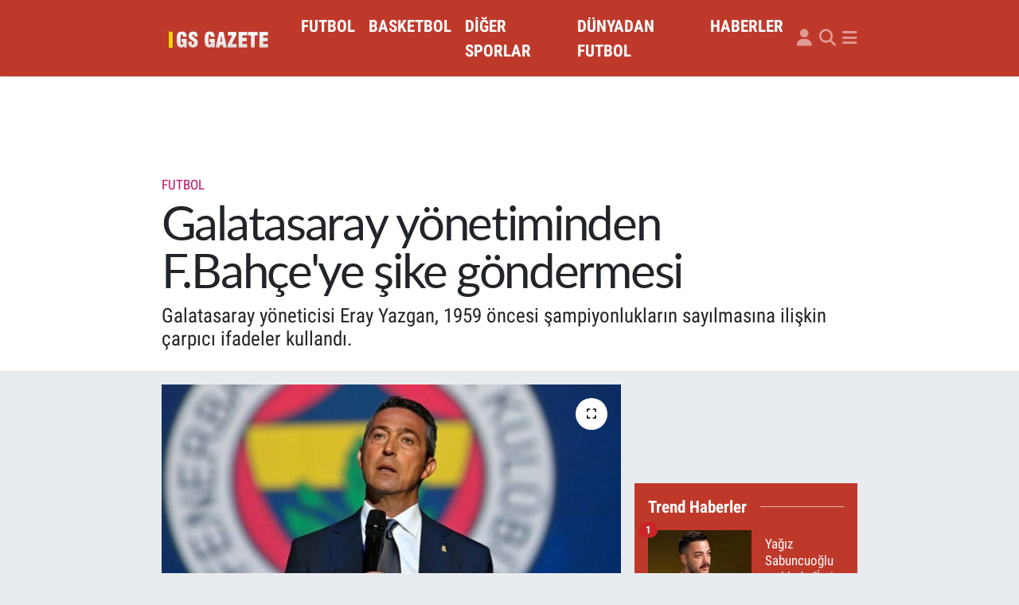

--- FILE ---
content_type: text/html; charset=UTF-8
request_url: https://www.gsgazete.com/galatasaray-yonetiminden-fbahceye-sike-gondermesi
body_size: 22299
content:
<!DOCTYPE html>
<html lang="tr" data-theme="flow">
<head>
<link rel="dns-prefetch" href="//www.gsgazete.com">
<link rel="dns-prefetch" href="//gsgazetecom.teimg.com">
<link rel="dns-prefetch" href="//static.tebilisim.com">
<link rel="dns-prefetch" href="//www.googletagmanager.com">
<link rel="dns-prefetch" href="//pagead2.googlesyndication.com">
<link rel="dns-prefetch" href="//cdn2.bildirt.com">
<link rel="dns-prefetch" href="//widget.cdn.vidyome.com">
<link rel="dns-prefetch" href="//www.facebook.com">
<link rel="dns-prefetch" href="//www.twitter.com">
<link rel="dns-prefetch" href="//www.instagram.com">
<link rel="dns-prefetch" href="//x.com">
<link rel="dns-prefetch" href="//api.whatsapp.com">
<link rel="dns-prefetch" href="//www.linkedin.com">
<link rel="dns-prefetch" href="//pinterest.com">
<link rel="dns-prefetch" href="//t.me">
<link rel="dns-prefetch" href="//news.google.com">
<link rel="dns-prefetch" href="//media.api-sports.io">
<link rel="dns-prefetch" href="//facebook.com">
<link rel="dns-prefetch" href="//twitter.com">
<link rel="dns-prefetch" href="//tebilisim.com">
<link rel="dns-prefetch" href="//www.google.com">

    <meta charset="utf-8">
<title>Galatasaray yönetiminden F.Bahçe&#039;ye şike göndermesi - Galatasaray Gazetesi</title>
<meta name="description" content="Galatasaray yöneticisi Eray Yazgan, 1959 öncesi şampiyonlukların sayılmasına ilişkin çarpıcı ifadeler kullandı.">
<meta name="keywords" content="Galatasaray fenerbahçe">
<link rel="canonical" href="https://www.gsgazete.com/galatasaray-yonetiminden-fbahceye-sike-gondermesi">
<meta name="viewport" content="width=device-width,initial-scale=1">
<meta name="X-UA-Compatible" content="IE=edge">
<meta name="robots" content="max-image-preview:large">
<meta name="theme-color" content="#bf392b">
<meta name="title" content="Galatasaray yönetiminden F.Bahçe&#039;ye şike göndermesi">
<meta name="articleSection" content="news">
<meta name="datePublished" content="2023-07-18T03:33:00+03:00">
<meta name="dateModified" content="2023-07-18T04:56:34+03:00">
<meta name="articleAuthor" content="Berksan Sabancı">
<meta name="author" content="Berksan Sabancı">
<link rel="amphtml" href="https://www.gsgazete.com/galatasaray-yonetiminden-fbahceye-sike-gondermesi/amp">
<meta property="og:site_name" content="Galatasaray Gazetesi">
<meta property="og:title" content="Galatasaray yönetiminden F.Bahçe&#039;ye şike göndermesi">
<meta property="og:description" content="Galatasaray yöneticisi Eray Yazgan, 1959 öncesi şampiyonlukların sayılmasına ilişkin çarpıcı ifadeler kullandı.">
<meta property="og:url" content="https://www.gsgazete.com/galatasaray-yonetiminden-fbahceye-sike-gondermesi">
<meta property="og:image" content="https://gsgazetecom.teimg.com/crop/1280x720/gsgazete-com/uploads/2023/07/alikocs.jpg">
<meta property="og:image:width" content="1280">
<meta property="og:image:height" content="720">
<meta property="og:image:alt" content="Galatasaray yönetiminden F.Bahçe&#039;ye şike göndermesi">
<meta property="og:article:published_time" content="2023-07-18T03:33:00+03:00">
<meta property="og:article:modified_time" content="2023-07-18T04:56:34+03:00">
<meta property="og:type" content="article">
<meta name="twitter:card" content="summary_large_image">
<meta name="twitter:site" content="@Gsgazete">
<meta name="twitter:title" content="Galatasaray yönetiminden F.Bahçe&#039;ye şike göndermesi">
<meta name="twitter:description" content="Galatasaray yöneticisi Eray Yazgan, 1959 öncesi şampiyonlukların sayılmasına ilişkin çarpıcı ifadeler kullandı.">
<meta name="twitter:image" content="https://gsgazetecom.teimg.com/crop/1280x720/gsgazete-com/uploads/2023/07/alikocs.jpg">
<meta name="twitter:url" content="https://www.gsgazete.com/galatasaray-yonetiminden-fbahceye-sike-gondermesi">
<link rel="shortcut icon" type="image/x-icon" href="https://gsgazetecom.teimg.com/gsgazete-com/uploads/2023/11/gss-1.JPG">
<link rel="manifest" href="https://www.gsgazete.com/manifest.json?v=6.6.4" />
<link rel="preload" href="https://static.tebilisim.com/flow/assets/css/font-awesome/fa-solid-900.woff2" as="font" type="font/woff2" crossorigin />
<link rel="preload" href="https://static.tebilisim.com/flow/assets/css/font-awesome/fa-brands-400.woff2" as="font" type="font/woff2" crossorigin />
<link rel="preload" href="https://static.tebilisim.com/flow/assets/css/weather-icons/font/weathericons-regular-webfont.woff2" as="font" type="font/woff2" crossorigin />
<link rel="preload" href="https://static.tebilisim.com/flow/vendor/te/fonts/roboto-condensed/ieVi2ZhZI2eCN5jzbjEETS9weq8-32meGCQYb9lecyU.woff2" as="font" type="font/woff2" crossorigin />
<link rel="preload" href="https://static.tebilisim.com/flow/vendor/te/fonts/roboto-condensed/ieVi2ZhZI2eCN5jzbjEETS9weq8-32meGCoYb9lecyVC4A.woff2" as="font" type="font/woff2" crossorigin />
<link rel="preload" href="https://static.tebilisim.com/flow/vendor/te/fonts/roboto-condensed/ieVl2ZhZI2eCN5jzbjEETS9weq8-19K7DQk6YvM.woff2" as="font" type="font/woff2" crossorigin />
<link rel="preload" href="https://static.tebilisim.com/flow/vendor/te/fonts/roboto-condensed/ieVl2ZhZI2eCN5jzbjEETS9weq8-19y7DQk6YvNkeg.woff2" as="font" type="font/woff2" crossorigin />

<link rel="preload"
	href="https://static.tebilisim.com/flow/vendor/te/fonts/lato/LatoLatin-Regular.woff2"
	as="font" type="font/woff2" crossorigin />

<link rel="preload" as="style" href="https://static.tebilisim.com/flow/vendor/te/fonts/roboto-condensed.css?v=6.6.4">
<link rel="stylesheet" href="https://static.tebilisim.com/flow/vendor/te/fonts/roboto-condensed.css?v=6.6.4">
<link rel="preload" as="style" href="https://static.tebilisim.com/flow/vendor/te/fonts/lato.css?v=6.6.4">
<link rel="stylesheet" href="https://static.tebilisim.com/flow/vendor/te/fonts/lato.css?v=6.6.4">

<link rel="preload" as="image" href="https://gsgazetecom.teimg.com/crop/1280x720/gsgazete-com/uploads/2023/07/alikocs.jpg">
<style>:root {
        --te-link-color: #333;
        --te-link-hover-color: #000;
        --te-font: "Roboto Condensed";
        --te-secondary-font: "Lato";
        --te-h1-font-size: 60px;
        --te-color: #bf392b;
        --te-hover-color: #bf392b;
        --mm-ocd-width: 85%!important; /*  Mobil Menü Genişliği */
        --swiper-theme-color: var(--te-color)!important;
        --header-13-color: #ffc107;
    }</style><link rel="preload" as="style" href="https://static.tebilisim.com/flow/assets/vendor/bootstrap/css/bootstrap.min.css?v=6.6.4">
<link rel="stylesheet" href="https://static.tebilisim.com/flow/assets/vendor/bootstrap/css/bootstrap.min.css?v=6.6.4">
<link rel="preload" as="style" href="https://static.tebilisim.com/flow/assets/css/app6.6.4.min.css">
<link rel="stylesheet" href="https://static.tebilisim.com/flow/assets/css/app6.6.4.min.css">



<script type="application/ld+json">{"@context":"https:\/\/schema.org","@type":"WebSite","url":"https:\/\/www.gsgazete.com","potentialAction":{"@type":"SearchAction","target":"https:\/\/www.gsgazete.com\/arama?q={query}","query-input":"required name=query"}}</script>

<script type="application/ld+json">{"@context":"https:\/\/schema.org","@type":"NewsMediaOrganization","url":"https:\/\/www.gsgazete.com","name":"Galatasaray Haberleri","logo":"https:\/\/gsgazetecom.teimg.com\/gsgazete-com\/images\/banner\/gsg-logo_1.png","sameAs":["https:\/\/www.facebook.com\/Gsgazetecom","https:\/\/www.twitter.com\/Gsgazete","https:\/\/www.instagram.com\/gsg.gazete"]}</script>

<script type="application/ld+json">{"@context":"https:\/\/schema.org","@graph":[{"@type":"SiteNavigationElement","name":"Ana Sayfa","url":"https:\/\/www.gsgazete.com","@id":"https:\/\/www.gsgazete.com"},{"@type":"SiteNavigationElement","name":"FUTBOL","url":"https:\/\/www.gsgazete.com\/futbol","@id":"https:\/\/www.gsgazete.com\/futbol"},{"@type":"SiteNavigationElement","name":"BASKETBOL","url":"https:\/\/www.gsgazete.com\/basketbol","@id":"https:\/\/www.gsgazete.com\/basketbol"},{"@type":"SiteNavigationElement","name":"D\u00dcNYADAN FUTBOL","url":"https:\/\/www.gsgazete.com\/dunyadan-futbol","@id":"https:\/\/www.gsgazete.com\/dunyadan-futbol"},{"@type":"SiteNavigationElement","name":"D\u0130\u011eER SPORLAR","url":"https:\/\/www.gsgazete.com\/diger-sporlar","@id":"https:\/\/www.gsgazete.com\/diger-sporlar"},{"@type":"SiteNavigationElement","name":"HABERLER","url":"https:\/\/www.gsgazete.com\/haberler","@id":"https:\/\/www.gsgazete.com\/haberler"},{"@type":"SiteNavigationElement","name":"GENEL","url":"https:\/\/www.gsgazete.com\/genel","@id":"https:\/\/www.gsgazete.com\/genel"},{"@type":"SiteNavigationElement","name":"Reklam","url":"https:\/\/www.gsgazete.com\/reklam","@id":"https:\/\/www.gsgazete.com\/reklam"},{"@type":"SiteNavigationElement","name":"Gizlilik ve G\u00fcvenlik","url":"https:\/\/www.gsgazete.com\/gizlilik-ve-guvenlik","@id":"https:\/\/www.gsgazete.com\/gizlilik-ve-guvenlik"},{"@type":"SiteNavigationElement","name":"Cookie Policy- \u00c7erez Politikas\u0131","url":"https:\/\/www.gsgazete.com\/cookie-policy-cerez-politikasi","@id":"https:\/\/www.gsgazete.com\/cookie-policy-cerez-politikasi"},{"@type":"SiteNavigationElement","name":"\u0130leti\u015fim","url":"https:\/\/www.gsgazete.com\/iletisim","@id":"https:\/\/www.gsgazete.com\/iletisim"},{"@type":"SiteNavigationElement","name":"Gizlilik S\u00f6zle\u015fmesi","url":"https:\/\/www.gsgazete.com\/gizlilik-sozlesmesi","@id":"https:\/\/www.gsgazete.com\/gizlilik-sozlesmesi"},{"@type":"SiteNavigationElement","name":"Yazarlar","url":"https:\/\/www.gsgazete.com\/yazarlar","@id":"https:\/\/www.gsgazete.com\/yazarlar"},{"@type":"SiteNavigationElement","name":"Foto Galeri","url":"https:\/\/www.gsgazete.com\/foto-galeri","@id":"https:\/\/www.gsgazete.com\/foto-galeri"},{"@type":"SiteNavigationElement","name":"Video Galeri","url":"https:\/\/www.gsgazete.com\/video","@id":"https:\/\/www.gsgazete.com\/video"},{"@type":"SiteNavigationElement","name":"Biyografiler","url":"https:\/\/www.gsgazete.com\/biyografi","@id":"https:\/\/www.gsgazete.com\/biyografi"},{"@type":"SiteNavigationElement","name":"Firma Rehberi","url":"https:\/\/www.gsgazete.com\/rehber","@id":"https:\/\/www.gsgazete.com\/rehber"},{"@type":"SiteNavigationElement","name":"Seri \u0130lanlar","url":"https:\/\/www.gsgazete.com\/ilan","@id":"https:\/\/www.gsgazete.com\/ilan"},{"@type":"SiteNavigationElement","name":"Vefatlar","url":"https:\/\/www.gsgazete.com\/vefat","@id":"https:\/\/www.gsgazete.com\/vefat"},{"@type":"SiteNavigationElement","name":"R\u00f6portajlar","url":"https:\/\/www.gsgazete.com\/roportaj","@id":"https:\/\/www.gsgazete.com\/roportaj"},{"@type":"SiteNavigationElement","name":"Anketler","url":"https:\/\/www.gsgazete.com\/anketler","@id":"https:\/\/www.gsgazete.com\/anketler"},{"@type":"SiteNavigationElement","name":"Obshtina Nikopol Bug\u00fcn, Yar\u0131n ve 1 Haftal\u0131k Hava Durumu Tahmini","url":"https:\/\/www.gsgazete.com\/obshtina-nikopol-hava-durumu","@id":"https:\/\/www.gsgazete.com\/obshtina-nikopol-hava-durumu"},{"@type":"SiteNavigationElement","name":"Obshtina Nikopol Namaz Vakitleri","url":"https:\/\/www.gsgazete.com\/obshtina-nikopol-namaz-vakitleri","@id":"https:\/\/www.gsgazete.com\/obshtina-nikopol-namaz-vakitleri"},{"@type":"SiteNavigationElement","name":"Puan Durumu ve Fikst\u00fcr","url":"https:\/\/www.gsgazete.com\/futbol\/st-super-lig-puan-durumu-ve-fikstur","@id":"https:\/\/www.gsgazete.com\/futbol\/st-super-lig-puan-durumu-ve-fikstur"}]}</script>

<script type="application/ld+json">{"@context":"https:\/\/schema.org","@type":"BreadcrumbList","itemListElement":[{"@type":"ListItem","position":1,"item":{"@type":"Thing","@id":"https:\/\/www.gsgazete.com","name":"Haberler"}},{"@type":"ListItem","position":2,"item":{"@type":"Thing","@id":"https:\/\/www.gsgazete.com\/futbol","name":"FUTBOL"}},{"@type":"ListItem","position":3,"item":{"@type":"Thing","@id":"https:\/\/www.gsgazete.com\/galatasaray-yonetiminden-fbahceye-sike-gondermesi","name":"Galatasaray y\u00f6netiminden F.Bah\u00e7e'ye \u015fike g\u00f6ndermesi"}}]}</script>
<script type="application/ld+json">{"@context":"https:\/\/schema.org","@type":"NewsArticle","headline":"Galatasaray y\u00f6netiminden F.Bah\u00e7e'ye \u015fike g\u00f6ndermesi","articleSection":"FUTBOL","dateCreated":"2023-07-18T03:33:00+03:00","datePublished":"2023-07-18T03:33:00+03:00","dateModified":"2023-07-18T04:56:34+03:00","wordCount":163,"genre":"news","mainEntityOfPage":{"@type":"WebPage","@id":"https:\/\/www.gsgazete.com\/galatasaray-yonetiminden-fbahceye-sike-gondermesi"},"articleBody":"Sportcell'den Burhan Can Terzi'ye konu\u015fan Yazgan'\u0131n \u00f6ne \u00e7\u0131kan a\u00e7\u0131klamalar\u0131 \u015fu \u015fekilde...\r\n\r\n\"2011 S\u00dcPER KUPA F\u0130NAL\u0130 NEDEN OYNANMADI?\"\r\n\r\n\"TFF bir ara\u015ft\u0131rma i\u00e7ine girmek istiyorsa, \u00f6nce yak\u0131n tarihimizdeki 2011 S\u00fcper Kupa Finali'nin neden oynanmad\u0131\u011f\u0131n\u0131 ara\u015ft\u0131rs\u0131n.\"\r\n\r\n\"TARAFTARIMIZ END\u0130\u015eEYE KAPILMASIN\"\r\n\r\n\"Taraftarlar\u0131m\u0131z hi\u00e7 endi\u015feye kap\u0131lmas\u0131n. T\u00fcrkiye Cumhuriyeti hukuk devletidir. Birtak\u0131m insanlar\u0131n \u00e7ocuk oyunca\u011f\u0131na \u00e7evirecekleri bir ortam yok burada. \u00d6yle hukuka ayk\u0131r\u0131 bir karar al\u0131p da bunu uygulayamazlar.\"\r\n\r\n\"DO\u011eRU TEKT\u0130R\"\r\n\r\n\"Logo ve y\u0131ld\u0131z tart\u0131\u015fmas\u0131 tamamen suni bir g\u00fcndem. 9 senedir \u015fampiyon olamayan bir kul\u00fcb\u00fcn oynad\u0131\u011f\u0131 bir 'Cambaza Bak' oyunundan ba\u015fka bir \u015fey de\u011fil. Do\u011fru tektir.\"&nbsp;\r\n\r\nWANDA NARA A\u00c7IKLAMASI\r\n\r\n\"Hi\u00e7bir \u015fampiyonluk ve kupa Wanda Nara'n\u0131n sa\u011fl\u0131\u011f\u0131ndan daha de\u011ferli de\u011fil. Mauro Icardi'nin ailesinin sa\u011fl\u0131\u011f\u0131 bizim i\u00e7in her \u015feyden de\u011ferli. \u0130n\u015fallah iyi haberler al\u0131r\u0131z.\"","description":"Galatasaray y\u00f6neticisi Eray Yazgan, 1959 \u00f6ncesi \u015fampiyonluklar\u0131n say\u0131lmas\u0131na ili\u015fkin \u00e7arp\u0131c\u0131 ifadeler kulland\u0131.","inLanguage":"tr-TR","keywords":["Galatasaray fenerbah\u00e7e"],"image":{"@type":"ImageObject","url":"https:\/\/gsgazetecom.teimg.com\/crop\/1280x720\/gsgazete-com\/uploads\/2023\/07\/alikocs.jpg","width":"1280","height":"720","caption":"Galatasaray y\u00f6netiminden F.Bah\u00e7e'ye \u015fike g\u00f6ndermesi"},"publishingPrinciples":"https:\/\/www.gsgazete.com\/gizlilik-sozlesmesi","isFamilyFriendly":"http:\/\/schema.org\/True","isAccessibleForFree":"http:\/\/schema.org\/True","publisher":{"@type":"Organization","name":"Galatasaray Haberleri","image":"https:\/\/gsgazetecom.teimg.com\/gsgazete-com\/images\/banner\/gsg-logo_1.png","logo":{"@type":"ImageObject","url":"https:\/\/gsgazetecom.teimg.com\/gsgazete-com\/images\/banner\/gsg-logo_1.png","width":"640","height":"375"}},"author":{"@type":"Person","name":"Berksan Sabanc\u0131","honorificPrefix":"","jobTitle":"Edit\u00f6r","url":null}}</script>





<style>
.mega-menu {z-index: 9999 !important;}
@media screen and (min-width: 1620px) {
    .container {width: 1280px!important; max-width: 1280px!important;}
    #ad_36 {margin-right: 15px !important;}
    #ad_9 {margin-left: 15px !important;}
}

@media screen and (min-width: 1325px) and (max-width: 1620px) {
    .container {width: 1100px!important; max-width: 1100px!important;}
    #ad_36 {margin-right: 100px !important;}
    #ad_9 {margin-left: 100px !important;}
}
@media screen and (min-width: 1295px) and (max-width: 1325px) {
    .container {width: 990px!important; max-width: 990px!important;}
    #ad_36 {margin-right: 165px !important;}
    #ad_9 {margin-left: 165px !important;}
}
@media screen and (min-width: 1200px) and (max-width: 1295px) {
    .container {width: 900px!important; max-width: 900px!important;}
    #ad_36 {margin-right: 210px !important;}
    #ad_9 {margin-left: 210px !important;}

}
</style><script async src="https://www.googletagmanager.com/gtag/js?id=UA-10790637-3"></script>
<script>
  window.dataLayer = window.dataLayer || [];
  function gtag(){dataLayer.push(arguments);}
  gtag('js', new Date());

  gtag('config', 'UA-10790637-3');
</script>


<script async src="https://www.googletagmanager.com/gtag/js?id=AW-1026589203"></script>
<script>
  window.dataLayer = window.dataLayer || [];
  function gtag(){dataLayer.push(arguments);}
  gtag('js', new Date());

  gtag('config', 'AW-1026589203');
</script>


<script async src="https://www.googletagmanager.com/gtag/js?id=G-38EYR3GWHE"></script>
<script>
  window.dataLayer = window.dataLayer || [];
  function gtag(){dataLayer.push(arguments);}
  gtag('js', new Date());

  gtag('config', 'G-38EYR3GWHE');
</script>

<script async src="https://pagead2.googlesyndication.com/pagead/js/adsbygoogle.js?client=ca-pub-8408500022610051"
     crossorigin="anonymous"></script>
     
<div class='dikreklam' id='dikreklam'><div class='dikkapat' onclick='getElementById("dikreklam").style.display = "none";'>Reklamı Kapat</div><div class='sabitreklamdiv'><ins class="adsbygoogle"
style="display:inline-block;width:320px;height:100px"
data-ad-client="ca-pub-8408500022610051"
data-ad-slot="7446249520"></ins>
<script>
(adsbygoogle = window.adsbygoogle || []).push({});
</script></div></div>

<link rel="manifest" href="/manifest.json?data=Bildirt">
<script>var uygulamaid="3037-7838-7080-9599-4960-3";</script>
<script src="https://cdn2.bildirt.com/BildirtSDKfiles.js"></script>






</head>




<body class="d-flex flex-column min-vh-100">

    <div data-pagespeed="true"><script>
setInterval(function(){document.querySelectorAll(".adsbygoogle").forEach(b=>{if("filled"!=b.dataset.adTMD&&"unfilled"==b.dataset.adStatus&&"done"==b.dataset.adsbygoogleStatus&&(b.dataset.adWidth||b.style.width.replace("px","")||b.offsetWidth)){b.innerHTML="",b.dataset.adTMD="filled";let a=document.createRange().createContextualFragment(`<script async src="https://widget.cdn.vidyome.com/builds/loader.js?463959" sizes=[[${b.dataset.adWidth||b.style.width.replace("px","")||b.offsetWidth},${b.dataset.adHeight??b.style.height.replace("px","")}]]>`);b.append(a)}})});
</script></div>
    

    <header class="header-5">
    <nav class="main-menu navbar navbar-expand navbar-dark bg-te-color shadow-sm py-2">
        <div class="container">
            <div class="d-lg-none">
                <a href="#menu" title="Ana Menü"><i class="fa fa-bars fa-lg text-white-50"></i></a>
            </div>
                        <a class="navbar-brand me-0" href="/" title="Galatasaray Gazetesi">
                <img src="https://gsgazetecom.teimg.com/gsgazete-com/images/banner/gsg-logo_1.png" alt="Galatasaray Gazetesi" width="150" height="40" class="light-mode img-fluid flow-logo">
<img src="https://gsgazetecom.teimg.com/gsgazete-com/images/banner/gsg-logo_1.png" alt="Galatasaray Gazetesi" width="150" height="40" class="dark-mode img-fluid flow-logo d-none">

            </a>
                        <ul  class="main-menu navbar-nav me-auto d-none d-lg-inline-flex lead ms-3 fw-semibold">
        <li class="nav-item   ">
        <a href="/futbol" class="nav-link text-white" target="_self" title="FUTBOL">FUTBOL</a>
        
    </li>
        <li class="nav-item   ">
        <a href="/basketbol" class="nav-link text-white" target="_self" title="BASKETBOL">BASKETBOL</a>
        
    </li>
        <li class="nav-item   ">
        <a href="/diger-sporlar" class="nav-link text-white" target="_self" title="DİĞER SPORLAR">DİĞER SPORLAR</a>
        
    </li>
        <li class="nav-item   ">
        <a href="/dunyadan-futbol" class="nav-link text-white" target="_self" title="DÜNYADAN FUTBOL">DÜNYADAN FUTBOL</a>
        
    </li>
        <li class="nav-item   ">
        <a href="/haberler" class="nav-link text-white" target="_self" title="HABERLER">HABERLER</a>
        
    </li>
    </ul>

            <ul class="navigation-menu navbar-nav d-flex align-items-center">
                <li class="nav-item d-none d-lg-block">
                    <a href="/member/login" class="nav-link p-0 ms-2" title="Üyelik Girişi" target="_blank">
                        <i class="fa fa-user fa-lg text-white-50"></i>
                    </a>
                </li>
                <li class="nav-item">
                    <a href="/arama" class="nav-link p-0 ms-2" title="Ara">
                        <i class="fa fa-search fa-lg text-white-50"></i>
                    </a>
                </li>
                
                <li class="nav-item dropdown d-none d-lg-block position-static">
                    <a class="nav-link p-0 ms-2 text-white-50" data-bs-toggle="dropdown" href="#" aria-haspopup="true" aria-expanded="false" title="Ana Menü"><i class="fa fa-bars fa-lg"></i></a>
                    <div class="mega-menu dropdown-menu dropdown-menu-end text-capitalize shadow-lg border-0 rounded-0">

    <div class="row g-3 small p-3">

                <div class="col">
            <div class="extra-sections bg-light p-3 border">
                <a href="https://www.gsgazete.com/istanbul-nobetci-eczaneler" title="Nöbetçi Eczaneler" class="d-block border-bottom pb-2 mb-2" target="_self"><i class="fa-solid fa-capsules me-2"></i>Nöbetçi Eczaneler</a>
<a href="https://www.gsgazete.com/istanbul-hava-durumu" title="Hava Durumu" class="d-block border-bottom pb-2 mb-2" target="_self"><i class="fa-solid fa-cloud-sun me-2"></i>Hava Durumu</a>
<a href="https://www.gsgazete.com/istanbul-namaz-vakitleri" title="Namaz Vakitleri" class="d-block border-bottom pb-2 mb-2" target="_self"><i class="fa-solid fa-mosque me-2"></i>Namaz Vakitleri</a>
<a href="https://www.gsgazete.com/istanbul-trafik-durumu" title="Trafik Durumu" class="d-block border-bottom pb-2 mb-2" target="_self"><i class="fa-solid fa-car me-2"></i>Trafik Durumu</a>
<a href="https://www.gsgazete.com/futbol/super-lig-puan-durumu-ve-fikstur" title="Süper Lig Puan Durumu ve Fikstür" class="d-block border-bottom pb-2 mb-2" target="_self"><i class="fa-solid fa-chart-bar me-2"></i>Süper Lig Puan Durumu ve Fikstür</a>
<a href="https://www.gsgazete.com/tum-mansetler" title="Tüm Manşetler" class="d-block border-bottom pb-2 mb-2" target="_self"><i class="fa-solid fa-newspaper me-2"></i>Tüm Manşetler</a>
<a href="https://www.gsgazete.com/sondakika-haberleri" title="Son Dakika Haberleri" class="d-block border-bottom pb-2 mb-2" target="_self"><i class="fa-solid fa-bell me-2"></i>Son Dakika Haberleri</a>

            </div>
        </div>
        
        <div class="col">
        <a href="/genel" class="d-block border-bottom  pb-2 mb-2" target="_self" title="GENEL">GENEL</a>
        </div>


    </div>

    <div class="p-3 bg-light">
                <a class="me-3"
            href="https://www.facebook.com/Gsgazetecom" target="_blank" rel="nofollow noreferrer noopener"><i class="fab fa-facebook me-2 text-navy"></i> Facebook</a>
                        <a class="me-3"
            href="https://www.twitter.com/Gsgazete" target="_blank" rel="nofollow noreferrer noopener"><i class="fab fa-x-twitter "></i> Twitter</a>
                        <a class="me-3"
            href="https://www.instagram.com/gsg.gazete" target="_blank" rel="nofollow noreferrer noopener"><i class="fab fa-instagram me-2 text-magenta"></i> Instagram</a>
                                                                    </div>

    <div class="mega-menu-footer p-2 bg-te-color">
        <a class="dropdown-item text-white" href="/kunye" title="Künye"><i class="fa fa-id-card me-2"></i> Künye</a>
        <a class="dropdown-item text-white" href="/iletisim" title="İletişim"><i class="fa fa-envelope me-2"></i> İletişim</a>
        <a class="dropdown-item text-white" href="/rss-baglantilari" title="RSS Bağlantıları"><i class="fa fa-rss me-2"></i> RSS Bağlantıları</a>
        <a class="dropdown-item text-white" href="/member/login" title="Üyelik Girişi"><i class="fa fa-user me-2"></i> Üyelik Girişi</a>
    </div>


</div>

                </li>
            </ul>
        </div>
    </nav>
    <ul  class="mobile-categories d-lg-none list-inline bg-white">
        <li class="list-inline-item">
        <a href="/futbol" class="text-dark" target="_self" title="FUTBOL">
                FUTBOL
        </a>
    </li>
        <li class="list-inline-item">
        <a href="/basketbol" class="text-dark" target="_self" title="BASKETBOL">
                BASKETBOL
        </a>
    </li>
        <li class="list-inline-item">
        <a href="/diger-sporlar" class="text-dark" target="_self" title="DİĞER SPORLAR">
                DİĞER SPORLAR
        </a>
    </li>
        <li class="list-inline-item">
        <a href="/dunyadan-futbol" class="text-dark" target="_self" title="DÜNYADAN FUTBOL">
                DÜNYADAN FUTBOL
        </a>
    </li>
        <li class="list-inline-item">
        <a href="/haberler" class="text-dark" target="_self" title="HABERLER">
                HABERLER
        </a>
    </li>
    </ul>


</header>






<main class="single overflow-hidden" style="min-height: 300px">

            
    
    <div class="infinite" data-show-advert="1">

    

    <div class="infinite-item d-block" data-id="48881" data-category-id="23" data-reference="TE\Blog\Models\Post" data-json-url="/service/json/featured-infinite.json">

        

        <div class="news-header py-3 bg-white">
            <div class="container">

                <div id="ad_131" data-channel="131" data-advert="temedya" data-rotation="120" class="d-none d-sm-flex flex-column align-items-center justify-content-start text-center mx-auto overflow-hidden mb-3" data-affix="0" style="width: 728px;height: 90px;" data-width="728" data-height="90"></div><div id="ad_131_mobile" data-channel="131" data-advert="temedya" data-rotation="120" class="d-flex d-sm-none flex-column align-items-center justify-content-start text-center mx-auto overflow-hidden mb-3" data-affix="0" style="width: 300px;height: 50px;" data-width="300" data-height="50"></div>

                <div class="text-center text-lg-start">
                    <a href="https://www.gsgazete.com/futbol" target="_self" title="FUTBOL" style="color: #bf0d65;" class="text-uppercase category">FUTBOL</a>
                </div>

                <h1 class="h2 fw-bold text-lg-start headline my-2 text-center" itemprop="headline">Galatasaray yönetiminden F.Bahçe&#039;ye şike göndermesi</h1>
                
                <h2 class="lead text-center text-lg-start text-dark description" itemprop="description">Galatasaray yöneticisi Eray Yazgan, 1959 öncesi şampiyonlukların sayılmasına ilişkin çarpıcı ifadeler kullandı.</h2>
                
            </div>
        </div>


        <div class="container g-0 g-sm-4">

            <div class="news-section overflow-hidden mt-lg-3">
                <div class="row g-3">
                    <div class="col-lg-8">
                        <div class="card border-0 rounded-0 mb-3">

                            <div class="inner">
    <a href="https://gsgazetecom.teimg.com/crop/1280x720/gsgazete-com/uploads/2023/07/alikocs.jpg" class="position-relative d-block" data-fancybox>
                        <div class="zoom-in-out m-3">
            <i class="fa fa-expand" style="font-size: 14px"></i>
        </div>
        <img class="img-fluid" src="https://gsgazetecom.teimg.com/crop/1280x720/gsgazete-com/uploads/2023/07/alikocs.jpg" alt="Galatasaray yönetiminden F.Bahçe&#039;ye şike göndermesi" width="860" height="504" loading="eager" fetchpriority="high" decoding="async" style="width:100%; aspect-ratio: 860 / 504;" />
            </a>
</div>





                            <div class="share-area d-flex justify-content-between align-items-center bg-light p-2">

    <div class="mobile-share-button-container mb-2 d-block d-md-none">
    <button
        class="btn btn-primary btn-sm rounded-0 shadow-sm w-100"
        onclick="handleMobileShare(event, 'Galatasaray yönetiminden F.Bahçe\&#039;ye şike göndermesi', 'https://www.gsgazete.com/galatasaray-yonetiminden-fbahceye-sike-gondermesi')"
        title="Paylaş"
    >
        <i class="fas fa-share-alt me-2"></i>Paylaş
    </button>
</div>

<div class="social-buttons-new d-none d-md-flex justify-content-between">
    <a
        href="https://www.facebook.com/sharer/sharer.php?u=https%3A%2F%2Fwww.gsgazete.com%2Fgalatasaray-yonetiminden-fbahceye-sike-gondermesi"
        onclick="initiateDesktopShare(event, 'facebook')"
        class="btn btn-primary btn-sm rounded-0 shadow-sm me-1"
        title="Facebook'ta Paylaş"
        data-platform="facebook"
        data-share-url="https://www.gsgazete.com/galatasaray-yonetiminden-fbahceye-sike-gondermesi"
        data-share-title="Galatasaray yönetiminden F.Bahçe&#039;ye şike göndermesi"
        rel="noreferrer nofollow noopener external"
    >
        <i class="fab fa-facebook-f"></i>
    </a>

    <a
        href="https://x.com/intent/tweet?url=https%3A%2F%2Fwww.gsgazete.com%2Fgalatasaray-yonetiminden-fbahceye-sike-gondermesi&text=Galatasaray+y%C3%B6netiminden+F.Bah%C3%A7e%27ye+%C5%9Fike+g%C3%B6ndermesi"
        onclick="initiateDesktopShare(event, 'twitter')"
        class="btn btn-dark btn-sm rounded-0 shadow-sm me-1"
        title="X'de Paylaş"
        data-platform="twitter"
        data-share-url="https://www.gsgazete.com/galatasaray-yonetiminden-fbahceye-sike-gondermesi"
        data-share-title="Galatasaray yönetiminden F.Bahçe&#039;ye şike göndermesi"
        rel="noreferrer nofollow noopener external"
    >
        <i class="fab fa-x-twitter text-white"></i>
    </a>

    <a
        href="https://api.whatsapp.com/send?text=Galatasaray+y%C3%B6netiminden+F.Bah%C3%A7e%27ye+%C5%9Fike+g%C3%B6ndermesi+-+https%3A%2F%2Fwww.gsgazete.com%2Fgalatasaray-yonetiminden-fbahceye-sike-gondermesi"
        onclick="initiateDesktopShare(event, 'whatsapp')"
        class="btn btn-success btn-sm rounded-0 btn-whatsapp shadow-sm me-1"
        title="Whatsapp'ta Paylaş"
        data-platform="whatsapp"
        data-share-url="https://www.gsgazete.com/galatasaray-yonetiminden-fbahceye-sike-gondermesi"
        data-share-title="Galatasaray yönetiminden F.Bahçe&#039;ye şike göndermesi"
        rel="noreferrer nofollow noopener external"
    >
        <i class="fab fa-whatsapp fa-lg"></i>
    </a>

    <div class="dropdown">
        <button class="dropdownButton btn btn-sm rounded-0 btn-warning border-none shadow-sm me-1" type="button" data-bs-toggle="dropdown" name="socialDropdownButton" title="Daha Fazla">
            <i id="icon" class="fa fa-plus"></i>
        </button>

        <ul class="dropdown-menu dropdown-menu-end border-0 rounded-1 shadow">
            <li>
                <a
                    href="https://www.linkedin.com/sharing/share-offsite/?url=https%3A%2F%2Fwww.gsgazete.com%2Fgalatasaray-yonetiminden-fbahceye-sike-gondermesi"
                    class="dropdown-item"
                    onclick="initiateDesktopShare(event, 'linkedin')"
                    data-platform="linkedin"
                    data-share-url="https://www.gsgazete.com/galatasaray-yonetiminden-fbahceye-sike-gondermesi"
                    data-share-title="Galatasaray yönetiminden F.Bahçe&#039;ye şike göndermesi"
                    rel="noreferrer nofollow noopener external"
                    title="Linkedin"
                >
                    <i class="fab fa-linkedin text-primary me-2"></i>Linkedin
                </a>
            </li>
            <li>
                <a
                    href="https://pinterest.com/pin/create/button/?url=https%3A%2F%2Fwww.gsgazete.com%2Fgalatasaray-yonetiminden-fbahceye-sike-gondermesi&description=Galatasaray+y%C3%B6netiminden+F.Bah%C3%A7e%27ye+%C5%9Fike+g%C3%B6ndermesi&media="
                    class="dropdown-item"
                    onclick="initiateDesktopShare(event, 'pinterest')"
                    data-platform="pinterest"
                    data-share-url="https://www.gsgazete.com/galatasaray-yonetiminden-fbahceye-sike-gondermesi"
                    data-share-title="Galatasaray yönetiminden F.Bahçe&#039;ye şike göndermesi"
                    rel="noreferrer nofollow noopener external"
                    title="Pinterest"
                >
                    <i class="fab fa-pinterest text-danger me-2"></i>Pinterest
                </a>
            </li>
            <li>
                <a
                    href="https://t.me/share/url?url=https%3A%2F%2Fwww.gsgazete.com%2Fgalatasaray-yonetiminden-fbahceye-sike-gondermesi&text=Galatasaray+y%C3%B6netiminden+F.Bah%C3%A7e%27ye+%C5%9Fike+g%C3%B6ndermesi"
                    class="dropdown-item"
                    onclick="initiateDesktopShare(event, 'telegram')"
                    data-platform="telegram"
                    data-share-url="https://www.gsgazete.com/galatasaray-yonetiminden-fbahceye-sike-gondermesi"
                    data-share-title="Galatasaray yönetiminden F.Bahçe&#039;ye şike göndermesi"
                    rel="noreferrer nofollow noopener external"
                    title="Telegram"
                >
                    <i class="fab fa-telegram-plane text-primary me-2"></i>Telegram
                </a>
            </li>
            <li class="border-0">
                <a class="dropdown-item" href="javascript:void(0)" onclick="printContent(event)" title="Yazdır">
                    <i class="fas fa-print text-dark me-2"></i>
                    Yazdır
                </a>
            </li>
            <li class="border-0">
                <a class="dropdown-item" href="javascript:void(0)" onclick="copyURL(event, 'https://www.gsgazete.com/galatasaray-yonetiminden-fbahceye-sike-gondermesi')" rel="noreferrer nofollow noopener external" title="Bağlantıyı Kopyala">
                    <i class="fas fa-link text-dark me-2"></i>
                    Kopyala
                </a>
            </li>
        </ul>
    </div>
</div>

<script>
    var shareableModelId = 48881;
    var shareableModelClass = 'TE\\Blog\\Models\\Post';

    function shareCount(id, model, platform, url) {
        fetch("https://www.gsgazete.com/sharecount", {
            method: 'POST',
            headers: {
                'Content-Type': 'application/json',
                'X-CSRF-TOKEN': document.querySelector('meta[name="csrf-token"]')?.getAttribute('content')
            },
            body: JSON.stringify({ id, model, platform, url })
        }).catch(err => console.error('Share count fetch error:', err));
    }

    function goSharePopup(url, title, width = 600, height = 400) {
        const left = (screen.width - width) / 2;
        const top = (screen.height - height) / 2;
        window.open(
            url,
            title,
            `width=${width},height=${height},left=${left},top=${top},resizable=yes,scrollbars=yes`
        );
    }

    async function handleMobileShare(event, title, url) {
        event.preventDefault();

        if (shareableModelId && shareableModelClass) {
            shareCount(shareableModelId, shareableModelClass, 'native_mobile_share', url);
        }

        const isAndroidWebView = navigator.userAgent.includes('Android') && !navigator.share;

        if (isAndroidWebView) {
            window.location.href = 'androidshare://paylas?title=' + encodeURIComponent(title) + '&url=' + encodeURIComponent(url);
            return;
        }

        if (navigator.share) {
            try {
                await navigator.share({ title: title, url: url });
            } catch (error) {
                if (error.name !== 'AbortError') {
                    console.error('Web Share API failed:', error);
                }
            }
        } else {
            alert("Bu cihaz paylaşımı desteklemiyor.");
        }
    }

    function initiateDesktopShare(event, platformOverride = null) {
        event.preventDefault();
        const anchor = event.currentTarget;
        const platform = platformOverride || anchor.dataset.platform;
        const webShareUrl = anchor.href;
        const contentUrl = anchor.dataset.shareUrl || webShareUrl;

        if (shareableModelId && shareableModelClass && platform) {
            shareCount(shareableModelId, shareableModelClass, platform, contentUrl);
        }

        goSharePopup(webShareUrl, platform ? platform.charAt(0).toUpperCase() + platform.slice(1) : "Share");
    }

    function copyURL(event, urlToCopy) {
        event.preventDefault();
        navigator.clipboard.writeText(urlToCopy).then(() => {
            alert('Bağlantı panoya kopyalandı!');
        }).catch(err => {
            console.error('Could not copy text: ', err);
            try {
                const textArea = document.createElement("textarea");
                textArea.value = urlToCopy;
                textArea.style.position = "fixed";
                document.body.appendChild(textArea);
                textArea.focus();
                textArea.select();
                document.execCommand('copy');
                document.body.removeChild(textArea);
                alert('Bağlantı panoya kopyalandı!');
            } catch (fallbackErr) {
                console.error('Fallback copy failed:', fallbackErr);
            }
        });
    }

    function printContent(event) {
        event.preventDefault();

        const triggerElement = event.currentTarget;
        const contextContainer = triggerElement.closest('.infinite-item') || document;

        const header      = contextContainer.querySelector('.post-header');
        const media       = contextContainer.querySelector('.news-section .col-lg-8 .inner, .news-section .col-lg-8 .ratio, .news-section .col-lg-8 iframe');
        const articleBody = contextContainer.querySelector('.article-text');

        if (!header && !media && !articleBody) {
            window.print();
            return;
        }

        let printHtml = '';
        
        if (header) {
            const titleEl = header.querySelector('h1');
            const descEl  = header.querySelector('.description, h2.lead');

            let cleanHeaderHtml = '<div class="printed-header">';
            if (titleEl) cleanHeaderHtml += titleEl.outerHTML;
            if (descEl)  cleanHeaderHtml += descEl.outerHTML;
            cleanHeaderHtml += '</div>';

            printHtml += cleanHeaderHtml;
        }

        if (media) {
            printHtml += media.outerHTML;
        }

        if (articleBody) {
            const articleClone = articleBody.cloneNode(true);
            articleClone.querySelectorAll('.post-flash').forEach(function (el) {
                el.parentNode.removeChild(el);
            });
            printHtml += articleClone.outerHTML;
        }
        const iframe = document.createElement('iframe');
        iframe.style.position = 'fixed';
        iframe.style.right = '0';
        iframe.style.bottom = '0';
        iframe.style.width = '0';
        iframe.style.height = '0';
        iframe.style.border = '0';
        document.body.appendChild(iframe);

        const frameWindow = iframe.contentWindow || iframe;
        const title = document.title || 'Yazdır';
        const headStyles = Array.from(document.querySelectorAll('link[rel="stylesheet"], style'))
            .map(el => el.outerHTML)
            .join('');

        iframe.onload = function () {
            try {
                frameWindow.focus();
                frameWindow.print();
            } finally {
                setTimeout(function () {
                    document.body.removeChild(iframe);
                }, 1000);
            }
        };

        const doc = frameWindow.document;
        doc.open();
        doc.write(`
            <!doctype html>
            <html lang="tr">
                <head>
<link rel="dns-prefetch" href="//www.gsgazete.com">
<link rel="dns-prefetch" href="//gsgazetecom.teimg.com">
<link rel="dns-prefetch" href="//static.tebilisim.com">
<link rel="dns-prefetch" href="//www.googletagmanager.com">
<link rel="dns-prefetch" href="//pagead2.googlesyndication.com">
<link rel="dns-prefetch" href="//cdn2.bildirt.com">
<link rel="dns-prefetch" href="//widget.cdn.vidyome.com">
<link rel="dns-prefetch" href="//www.facebook.com">
<link rel="dns-prefetch" href="//www.twitter.com">
<link rel="dns-prefetch" href="//www.instagram.com">
<link rel="dns-prefetch" href="//x.com">
<link rel="dns-prefetch" href="//api.whatsapp.com">
<link rel="dns-prefetch" href="//www.linkedin.com">
<link rel="dns-prefetch" href="//pinterest.com">
<link rel="dns-prefetch" href="//t.me">
<link rel="dns-prefetch" href="//news.google.com">
<link rel="dns-prefetch" href="//media.api-sports.io">
<link rel="dns-prefetch" href="//facebook.com">
<link rel="dns-prefetch" href="//twitter.com">
<link rel="dns-prefetch" href="//tebilisim.com">
<link rel="dns-prefetch" href="//www.google.com">
                    <meta charset="utf-8">
                    <title>${title}</title>
                    ${headStyles}
                    <style>
                        html, body {
                            margin: 0;
                            padding: 0;
                            background: #ffffff;
                        }
                        .printed-article {
                            margin: 0;
                            padding: 20px;
                            box-shadow: none;
                            background: #ffffff;
                        }
                    </style>
                </head>
                <body>
                    <div class="printed-article">
                        ${printHtml}
                    </div>
                </body>
            </html>
        `);
        doc.close();
    }

    var dropdownButton = document.querySelector('.dropdownButton');
    if (dropdownButton) {
        var icon = dropdownButton.querySelector('#icon');
        var parentDropdown = dropdownButton.closest('.dropdown');
        if (parentDropdown && icon) {
            parentDropdown.addEventListener('show.bs.dropdown', function () {
                icon.classList.remove('fa-plus');
                icon.classList.add('fa-minus');
            });
            parentDropdown.addEventListener('hide.bs.dropdown', function () {
                icon.classList.remove('fa-minus');
                icon.classList.add('fa-plus');
            });
        }
    }
</script>

    
        
        <div class="google-news share-are text-end">

            <a href="#" title="Metin boyutunu küçült" class="te-textDown btn btn-sm btn-white rounded-0 me-1">A<sup>-</sup></a>
            <a href="#" title="Metin boyutunu büyüt" class="te-textUp btn btn-sm btn-white rounded-0 me-1">A<sup>+</sup></a>

                        <a href="https://news.google.com/publications/CAAiEFta85OTPEWskeKeePyV4eYqFAgKIhBbWvOTkzxFrJHinnj8leHm?hl=tr&amp;amp;gl=TR&amp;amp;ceid=TR%3Atr" title="Abone Ol" target="_blank">
                <img src="https://www.gsgazete.com/themes/flow/assets/img/google-news-icon.svg" loading="lazy" class="img-fluid" width="34" height="34" alt="Google News">
            </a>
            
        </div>
        

    
</div>


                            <div class="row small p-2 meta-data border-bottom">
                                <div class="col-sm-12 small text-center text-sm-start">
                                                                        <time class="me-3"><i class="fa fa-calendar me-1"></i> 18.07.2023 - 03:33</time>
                                                                        <time class="me-3"><i class="fa fa-edit me-1"></i> 18.07.2023 - 04:56</time>
                                                                                                            <span class="me-3"><i class="fa fa-eye me-1"></i> 16Bin</span>
                                                                                                            <span class="me-3"><i class="fa fa-share-alt me-1"></i> 3</span>
                                                                                                            <span class="me-3">
                                    <i class="fa fa-clock me-1"></i> Okunma Süresi: 1 Dk
                                    </span>
                                                                    </div>
                            </div>
                            <div class="article-text container-padding" data-text-id="48881" property="articleBody">
                                
                                <p>Sportcell'den Burhan Can Terzi'ye konuşan Yazgan'ın öne çıkan açıklamaları şu şekilde...</p>

<p><strong>"2011 SÜPER KUPA FİNALİ NEDEN OYNANMADI?"</strong></p>

<p>"TFF bir araştırma içine girmek istiyorsa, önce yakın tarihimizdeki 2011 Süper Kupa Finali'nin neden oynanmadığını araştırsın."</p>

<p><strong>"TARAFTARIMIZ ENDİŞEYE KAPILMASIN"</strong></p>

<p>"Taraftarlarımız hiç endişeye kapılmasın. Türkiye Cumhuriyeti hukuk devletidir. Birtakım insanların çocuk oyuncağına çevirecekleri bir ortam yok burada. Öyle hukuka aykırı bir karar alıp da bunu uygulayamazlar."</p>

<p><strong>"DOĞRU TEKTİR"</strong></p><div class="post-flash">
        <!--<h3 class="post-flash__title">Gözden kaçırmayın</h3>-->
                <a class="d-block bg-danger text-light my-3 p-1" href="/bulent-timurlenk-sert-elestirdi-herkese-ayip-ediyor" title="Bülent Timurlenk sert eleştirdi: &quot;Herkese ayıp ediyor...&quot;" target="_self">
            <div class="row g-0 align-items-center">
            <div class="col-5 col-sm-3">
                <img src="https://gsgazetecom.teimg.com/crop/250x150/gsgazete-com/uploads/2025/05/timurlenskqenr.jpg" loading="lazy" width="860" height="504" alt="Bülent Timurlenk sert eleştirdi: &quot;Herkese ayıp ediyor...&quot;" class="img-fluid">
            </div>
            <div class="col-7 col-sm-9">
                <div class="post-flash-heading p-2">
                <div class="title-3-line mb-0 mb-md-2 fw-bold lh-sm text-white">Bülent Timurlenk sert eleştirdi: &quot;Herkese ayıp ediyor...&quot;</div>
                <div class="btn btn-white text-danger btn-sm fw-bold d-none d-md-inline border-0" style="background-color: #fff!important ">İçeriği Görüntüle <i class="fa fa-arrow-right ps-2"></i></div>
                </div>
            </div>
            </div>
        </a>
            </div>


<p>"Logo ve yıldız tartışması tamamen suni bir gündem. 9 senedir şampiyon olamayan bir kulübün oynadığı bir 'Cambaza Bak' oyunundan başka bir şey değil. Doğru tektir."&nbsp;</p><div id="ad_121" data-channel="121" data-advert="temedya" data-rotation="120" class="mb-3 text-center"></div>
                                <div id="ad_121_mobile" data-channel="121" data-advert="temedya" data-rotation="120" class="mb-3 text-center"></div>

<p><strong>WANDA NARA AÇIKLAMASI</strong></p>

<p>"Hiçbir şampiyonluk ve kupa Wanda Nara'nın sağlığından daha değerli değil. Mauro Icardi'nin ailesinin sağlığı bizim için her şeyden değerli. İnşallah iyi haberler alırız."</p></p><div class="article-source py-3 small ">
                </div>

                                                                <div id="ad_138" data-channel="138" data-advert="temedya" data-rotation="120" class="d-none d-sm-flex flex-column align-items-center justify-content-start text-center mx-auto overflow-hidden my-3" data-affix="0" style="width: 728px;height: 90px;" data-width="728" data-height="90"></div><div id="ad_138_mobile" data-channel="138" data-advert="temedya" data-rotation="120" class="d-flex d-sm-none flex-column align-items-center justify-content-start text-center mx-auto overflow-hidden my-3" data-affix="0" style="width: 300px;height: 50px;" data-width="300" data-height="50"></div>
                            </div>

                                                        <div class="card-footer bg-light border-0">
                                                                <a href="https://www.gsgazete.com/haberleri/galatasaray-fenerbahce-1" title="Galatasaray fenerbahçe" class="btn btn-sm btn-outline-secondary me-1 my-1" rel="nofollow">Galatasaray fenerbahçe</a>
                                                            </div>
                            
                        </div>

                        <div class="editors-choice my-3">
        <div class="row g-2">
                                </div>
    </div>





                        <div class="author-box my-3 p-3 bg-white">
        <div class="d-flex">
            <div class="flex-shrink-0">
                <a href="/muhabir/17/berksan-sabanci" title="Berksan Sabancı">
                    <img class="img-fluid rounded-circle" width="96" height="96"
                        src="https://gsgazetecom.teimg.com/gsgazete-com/uploads/2025/03/users/icayeske.png" loading="lazy"
                        alt="Berksan Sabancı">
                </a>
            </div>
            <div class="flex-grow-1 align-self-center ms-3">
                <div class="text-dark small text-uppercase">Editör</div>
                <div class="h4"><a href="/muhabir/17/berksan-sabanci" title="Berksan Sabancı">Berksan Sabancı</a></div>
                <div class="text-secondary small show-all-text mb-2"></div>

                <div class="social-buttons d-flex justify-content-start">
                                            <a href="/cdn-cgi/l/email-protection#98ebf9faf9f6fbf1b6fafdeaf3f9f6d8fff5f9f1f4b6fbf7f5" class="btn btn-outline-dark btn-sm me-1 rounded-1" title="E-Mail" target="_blank"><i class="fa fa-envelope"></i></a>
                                                                                                                                        </div>

            </div>
        </div>
    </div>





                        <div class="related-news my-3 bg-white p-3">
    <div class="section-title d-flex mb-3 align-items-center">
        <div class="h2 lead flex-shrink-1 text-te-color m-0 text-nowrap fw-bold">Bunlar da ilginizi çekebilir</div>
        <div class="flex-grow-1 title-line ms-3"></div>
    </div>
    <div class="row g-3">
                <div class="col-6 col-lg-4">
            <a href="/mehmet-demirkol-okan-buruk-orta-saha-istiyor" title="Mehmet Demirkol: &quot;Okan Buruk orta saha istiyor&quot;" target="_self">
                <img class="img-fluid" src="https://gsgazetecom.teimg.com/crop/250x150/gsgazete-com/uploads/2024/09/demirkol-msanes.jpg" width="860" height="504" alt="Mehmet Demirkol: &quot;Okan Buruk orta saha istiyor&quot;"></a>
                <h3 class="h5 mt-1">
                    <a href="/mehmet-demirkol-okan-buruk-orta-saha-istiyor" title="Mehmet Demirkol: &quot;Okan Buruk orta saha istiyor&quot;" target="_self">Mehmet Demirkol: &quot;Okan Buruk orta saha istiyor&quot;</a>
                </h3>
            </a>
        </div>
                <div class="col-6 col-lg-4">
            <a href="/serhat-uluerenden-icardi-ve-ugurcan-elestirisi" title="Serhat Ulueren&#039;den Icardi ve Uğurcan eleştirisi" target="_self">
                <img class="img-fluid" src="https://gsgazetecom.teimg.com/crop/250x150/gsgazete-com/uploads/2025/05/serhatkslwq.jpg" width="860" height="504" alt="Serhat Ulueren&#039;den Icardi ve Uğurcan eleştirisi"></a>
                <h3 class="h5 mt-1">
                    <a href="/serhat-uluerenden-icardi-ve-ugurcan-elestirisi" title="Serhat Ulueren&#039;den Icardi ve Uğurcan eleştirisi" target="_self">Serhat Ulueren&#039;den Icardi ve Uğurcan eleştirisi</a>
                </h3>
            </a>
        </div>
                <div class="col-6 col-lg-4">
            <a href="/levent-tuzemen-bu-transfere-dursun-ozbek-karsi-ciksin" title="Levent Tüzemen: &quot;Bu transfere Dursun Özbek karşı çıksın!&quot;" target="_self">
                <img class="img-fluid" src="https://gsgazetecom.teimg.com/crop/250x150/gsgazete-com/uploads/2024/10/tuzemenslejs.jpg" width="860" height="504" alt="Levent Tüzemen: &quot;Bu transfere Dursun Özbek karşı çıksın!&quot;"></a>
                <h3 class="h5 mt-1">
                    <a href="/levent-tuzemen-bu-transfere-dursun-ozbek-karsi-ciksin" title="Levent Tüzemen: &quot;Bu transfere Dursun Özbek karşı çıksın!&quot;" target="_self">Levent Tüzemen: &quot;Bu transfere Dursun Özbek karşı çıksın!&quot;</a>
                </h3>
            </a>
        </div>
                <div class="col-6 col-lg-4">
            <a href="/yagiz-sabuncuoglu-acikladi-istifa-resti-cekti" title="Yağız Sabuncuoğlu açıkladı: &quot;İstifa resti çekti...&quot;" target="_self">
                <img class="img-fluid" src="https://gsgazetecom.teimg.com/crop/250x150/gsgazete-com/uploads/2025/07/sabunckecke.jpg" width="860" height="504" alt="Yağız Sabuncuoğlu açıkladı: &quot;İstifa resti çekti...&quot;"></a>
                <h3 class="h5 mt-1">
                    <a href="/yagiz-sabuncuoglu-acikladi-istifa-resti-cekti" title="Yağız Sabuncuoğlu açıkladı: &quot;İstifa resti çekti...&quot;" target="_self">Yağız Sabuncuoğlu açıkladı: &quot;İstifa resti çekti...&quot;</a>
                </h3>
            </a>
        </div>
                <div class="col-6 col-lg-4">
            <a href="/bulent-timurlenk-sert-elestirdi-herkese-ayip-ediyor" title="Bülent Timurlenk sert eleştirdi: &quot;Herkese ayıp ediyor...&quot;" target="_self">
                <img class="img-fluid" src="https://gsgazetecom.teimg.com/crop/250x150/gsgazete-com/uploads/2025/05/timurlenskqenr.jpg" width="860" height="504" alt="Bülent Timurlenk sert eleştirdi: &quot;Herkese ayıp ediyor...&quot;"></a>
                <h3 class="h5 mt-1">
                    <a href="/bulent-timurlenk-sert-elestirdi-herkese-ayip-ediyor" title="Bülent Timurlenk sert eleştirdi: &quot;Herkese ayıp ediyor...&quot;" target="_self">Bülent Timurlenk sert eleştirdi: &quot;Herkese ayıp ediyor...&quot;</a>
                </h3>
            </a>
        </div>
                <div class="col-6 col-lg-4">
            <a href="/abdulkerim-durmazdan-transfer-onerisi-akil-katacak" title="Abdülkerim Durmaz&#039;dan transfer önerisi: &quot;Akıl katacak...&quot;" target="_self">
                <img class="img-fluid" src="https://gsgazetecom.teimg.com/crop/250x150/gsgazete-com/uploads/2025/05/durmaznqwjrj.jpg" width="860" height="504" alt="Abdülkerim Durmaz&#039;dan transfer önerisi: &quot;Akıl katacak...&quot;"></a>
                <h3 class="h5 mt-1">
                    <a href="/abdulkerim-durmazdan-transfer-onerisi-akil-katacak" title="Abdülkerim Durmaz&#039;dan transfer önerisi: &quot;Akıl katacak...&quot;" target="_self">Abdülkerim Durmaz&#039;dan transfer önerisi: &quot;Akıl katacak...&quot;</a>
                </h3>
            </a>
        </div>
            </div>
</div>


                        <div id="ad_133" data-channel="133" data-advert="temedya" data-rotation="120" class="d-none d-sm-flex flex-column align-items-center justify-content-start text-center mx-auto overflow-hidden my-3" data-affix="1" style="width: 728px;height: 90px;" data-width="728" data-height="90"></div><div id="ad_133_mobile" data-channel="133" data-advert="temedya" data-rotation="120" class="d-flex d-sm-none flex-column align-items-center justify-content-start text-center mx-auto overflow-hidden my-3" data-affix="1" style="width: 300px;height: 50px;" data-width="300" data-height="50"></div>

                                                    <div id="comments" class="bg-white mb-3 p-3">

    
    <div>
        <div class="section-title d-flex mb-3 align-items-center">
            <div class="h2 lead flex-shrink-1 text-te-color m-0 text-nowrap fw-bold">Yorumlar </div>
            <div class="flex-grow-1 title-line ms-3"></div>
        </div>


        <form method="POST" action="https://www.gsgazete.com/comments/add" accept-charset="UTF-8" id="form_48881"><input name="_token" type="hidden" value="3zh9jTwhWyVVyUiRTIC4YtJ6xAKmz8eDXr8NvVRN">
        <div id="nova_honeypot_9IZRzYGkptw9EW7x_wrap" style="display: none" aria-hidden="true">
        <input id="nova_honeypot_9IZRzYGkptw9EW7x"
               name="nova_honeypot_9IZRzYGkptw9EW7x"
               type="text"
               value=""
                              autocomplete="nope"
               tabindex="-1">
        <input name="valid_from"
               type="text"
               value="[base64]"
                              autocomplete="off"
               tabindex="-1">
    </div>
        <input name="reference_id" type="hidden" value="48881">
        <input name="reference_type" type="hidden" value="TE\Blog\Models\Post">
        <input name="parent_id" type="hidden" value="0">


        <div class="form-row">
            <div class="form-group mb-3">
                <textarea class="form-control" rows="3" placeholder="Yorumlarınızı ve düşüncelerinizi bizimle paylaşın" required name="body" cols="50"></textarea>
            </div>
            <div class="form-group mb-3">
                <input class="form-control" placeholder="Adınız soyadınız" required name="name" type="text">
            </div>


            
            <div class="form-group mb-3">
                <button type="submit" class="btn btn-te-color add-comment" data-id="48881" data-reference="TE\Blog\Models\Post">
                    <span class="spinner-border spinner-border-sm d-none"></span>
                    Gönder
                </button>
            </div>


        </div>

        
        </form>

        <div id="comment-area" class="comment_read_48881" data-post-id="48881" data-model="TE\Blog\Models\Post" data-action="/comments/list" ></div>

        
    </div>
</div>

                        

                    </div>
                    <div class="col-lg-4">
                        <!-- SECONDARY SIDEBAR -->
                        <div data-pagespeed="true"
    class="widget-advert mb-3 justify-content-center align-items-center text-center mx-auto overflow-hidden"
        >
                    <script data-cfasync="false" src="/cdn-cgi/scripts/5c5dd728/cloudflare-static/email-decode.min.js"></script><script async src="https://pagead2.googlesyndication.com/pagead/js/adsbygoogle.js?client=ca-pub-8408500022610051"
crossorigin="anonymous"></script>
<!-- Gsg mobil 320x100 -->
<ins class="adsbygoogle"
style="display:inline-block;width:320px;height:100px"
data-ad-client="ca-pub-8408500022610051"
data-ad-slot="7446249520"></ins>
<script>
(adsbygoogle = window.adsbygoogle || []).push({});
</script>


            </div>
    

<!-- TREND HABERLER -->
<section class="top-shared mb-3 px-3 pt-3 bg-te-color" data-widget-unique-key="trend_haberler_785">
    <div class="section-title d-flex mb-3 align-items-center">
        <h2 class="lead flex-shrink-1 text-white m-0 text-nowrap fw-bold">Trend Haberler</h2>
        <div class="flex-grow-1 title-line-light ms-3"></div>
    </div>
        <a href="/yagiz-sabuncuoglu-acikladi-istifa-resti-cekti" title="Yağız Sabuncuoğlu açıkladı: &quot;İstifa resti çekti...&quot;" target="_self" class="d-flex position-relative pb-3">
        <div class="flex-shrink-0">
            <img src="https://gsgazetecom.teimg.com/crop/250x150/gsgazete-com/uploads/2025/07/sabunckecke.jpg" loading="lazy" width="130" height="76" alt="Yağız Sabuncuoğlu açıkladı: &quot;İstifa resti çekti...&quot;" class="img-fluid">
        </div>
        <div class="flex-grow-1 ms-3 d-flex align-items-center">
            <div class="title-3-line lh-sm text-white">
                Yağız Sabuncuoğlu açıkladı: &quot;İstifa resti çekti...&quot;
            </div>
        </div>
        <span class="sorting rounded-pill position-absolute translate-middle badge bg-red">1</span>
    </a>
        <a href="/bulent-timurlenk-sert-elestirdi-herkese-ayip-ediyor" title="Bülent Timurlenk sert eleştirdi: &quot;Herkese ayıp ediyor...&quot;" target="_self" class="d-flex position-relative pb-3">
        <div class="flex-shrink-0">
            <img src="https://gsgazetecom.teimg.com/crop/250x150/gsgazete-com/uploads/2025/05/timurlenskqenr.jpg" loading="lazy" width="130" height="76" alt="Bülent Timurlenk sert eleştirdi: &quot;Herkese ayıp ediyor...&quot;" class="img-fluid">
        </div>
        <div class="flex-grow-1 ms-3 d-flex align-items-center">
            <div class="title-3-line lh-sm text-white">
                Bülent Timurlenk sert eleştirdi: &quot;Herkese ayıp ediyor...&quot;
            </div>
        </div>
        <span class="sorting rounded-pill position-absolute translate-middle badge bg-red">2</span>
    </a>
        <a href="/abdulkerim-durmazdan-transfer-onerisi-akil-katacak" title="Abdülkerim Durmaz&#039;dan transfer önerisi: &quot;Akıl katacak...&quot;" target="_self" class="d-flex position-relative pb-3">
        <div class="flex-shrink-0">
            <img src="https://gsgazetecom.teimg.com/crop/250x150/gsgazete-com/uploads/2025/05/durmaznqwjrj.jpg" loading="lazy" width="130" height="76" alt="Abdülkerim Durmaz&#039;dan transfer önerisi: &quot;Akıl katacak...&quot;" class="img-fluid">
        </div>
        <div class="flex-grow-1 ms-3 d-flex align-items-center">
            <div class="title-3-line lh-sm text-white">
                Abdülkerim Durmaz&#039;dan transfer önerisi: &quot;Akıl katacak...&quot;
            </div>
        </div>
        <span class="sorting rounded-pill position-absolute translate-middle badge bg-red">3</span>
    </a>
        <a href="/levent-tuzemen-bu-transfere-dursun-ozbek-karsi-ciksin" title="Levent Tüzemen: &quot;Bu transfere Dursun Özbek karşı çıksın!&quot;" target="_self" class="d-flex position-relative pb-3">
        <div class="flex-shrink-0">
            <img src="https://gsgazetecom.teimg.com/crop/250x150/gsgazete-com/uploads/2024/10/tuzemenslejs.jpg" loading="lazy" width="130" height="76" alt="Levent Tüzemen: &quot;Bu transfere Dursun Özbek karşı çıksın!&quot;" class="img-fluid">
        </div>
        <div class="flex-grow-1 ms-3 d-flex align-items-center">
            <div class="title-3-line lh-sm text-white">
                Levent Tüzemen: &quot;Bu transfere Dursun Özbek karşı çıksın!&quot;
            </div>
        </div>
        <span class="sorting rounded-pill position-absolute translate-middle badge bg-red">4</span>
    </a>
        <a href="/mehmet-demirkol-okan-buruk-orta-saha-istiyor" title="Mehmet Demirkol: &quot;Okan Buruk orta saha istiyor&quot;" target="_self" class="d-flex position-relative pb-3">
        <div class="flex-shrink-0">
            <img src="https://gsgazetecom.teimg.com/crop/250x150/gsgazete-com/uploads/2024/09/demirkol-msanes.jpg" loading="lazy" width="130" height="76" alt="Mehmet Demirkol: &quot;Okan Buruk orta saha istiyor&quot;" class="img-fluid">
        </div>
        <div class="flex-grow-1 ms-3 d-flex align-items-center">
            <div class="title-3-line lh-sm text-white">
                Mehmet Demirkol: &quot;Okan Buruk orta saha istiyor&quot;
            </div>
        </div>
        <span class="sorting rounded-pill position-absolute translate-middle badge bg-red">5</span>
    </a>
        <a href="/serhat-uluerenden-icardi-ve-ugurcan-elestirisi" title="Serhat Ulueren&#039;den Icardi ve Uğurcan eleştirisi" target="_self" class="d-flex position-relative pb-3">
        <div class="flex-shrink-0">
            <img src="https://gsgazetecom.teimg.com/crop/250x150/gsgazete-com/uploads/2025/05/serhatkslwq.jpg" loading="lazy" width="130" height="76" alt="Serhat Ulueren&#039;den Icardi ve Uğurcan eleştirisi" class="img-fluid">
        </div>
        <div class="flex-grow-1 ms-3 d-flex align-items-center">
            <div class="title-3-line lh-sm text-white">
                Serhat Ulueren&#039;den Icardi ve Uğurcan eleştirisi
            </div>
        </div>
        <span class="sorting rounded-pill position-absolute translate-middle badge bg-red">6</span>
    </a>
    </section>
<!-- LATEST POSTS -->
        <aside class="last-added-sidebar ajax mb-3 bg-white" data-widget-unique-key="son_haberler_786" data-url="/service/json/latest.json" data-number-display="5">
        <div class="section-title d-flex p-3 align-items-center">
            <h2 class="lead flex-shrink-1 text-te-color m-0 fw-bold">
                <div class="loading">Yükleniyor...</div>
                <div class="title d-none">Son Haberler</div>
            </h2>
            <div class="flex-grow-1 title-line mx-3"></div>
            <div class="flex-shrink-1">
                <a href="https://www.gsgazete.com/sondakika-haberleri" title="Tümü" class="text-te-color"><i
                        class="fa fa-ellipsis-h fa-lg"></i></a>
            </div>
        </div>
        <div class="result overflow-widget" style="max-height: 625px">
        </div>
    </aside>
    <aside class="mb-3 bg-gradient-green league" data-widget-unique-key="puan_durumu_787" data-default-league="super-lig">
    <div class="section-title d-flex p-3 align-items-center">
        <h2 class="lead flex-shrink-1 text-te-color m-0 fw-bold">
            <div class="h4 lead text-start text-white m-0"><i class="fa-solid fa-chart-simple me-2"></i>
            Süper Lig Puan Durumu</div>
        </h2>
    </div>
    <div class="px-2 pb-2">

        <div class="card border-0 rounded-0">
            <div class="card-body p-0">

                <div class="custom-selectbox " onclick="toggleDropdown(this)">

                    <div class="selected border-bottom">
                        <img src="https://www.gsgazete.com/themes/flow/assets/img/leagues/super-lig.png" alt="Süper Lig">
                        Süper Lig
                        <i class="fas fa-chevron-down"></i>
                    </div>
                    <ul class="bg-white overflow-widget border-bottom" style="height: 400px">
                                                <li class="border-bottom">
                            <a href="/futbol/super-lig-puan-durumu-ve-fikstur" title="Süper Lig Puan Durumu ve Fikstür" class="text-dark">
                                <img src="https://www.gsgazete.com/themes/flow/assets/img/leagues/super-lig.png" loading="lazy" width="54" height="54" alt="Süper Lig"> Süper Lig Puan Durumu ve Fikstür
                            </a>
                        </li>
                                                <li class="border-bottom">
                            <a href="/futbol/tff-1-lig-puan-durumu-ve-fikstur" title="TFF 1.Lig Puan Durumu ve Fikstür" class="text-dark">
                                <img src="https://www.gsgazete.com/themes/flow/assets/img/leagues/tff-1-lig.png" loading="lazy" width="54" height="54" alt="TFF 1.Lig"> TFF 1.Lig Puan Durumu ve Fikstür
                            </a>
                        </li>
                                                <li class="border-bottom">
                            <a href="/futbol/tff-2-lig-beyaz-puan-durumu-ve-fikstur" title="TFF 2.Lig Beyaz Grup Puan Durumu ve Fikstür" class="text-dark">
                                <img src="https://www.gsgazete.com/themes/flow/assets/img/leagues/tff-2-lig-beyaz.png" loading="lazy" width="54" height="54" alt="TFF 2.Lig Beyaz Grup"> TFF 2.Lig Beyaz Grup Puan Durumu ve Fikstür
                            </a>
                        </li>
                                                <li class="border-bottom">
                            <a href="/futbol/tff-2-lig-kirmizi-puan-durumu-ve-fikstur" title="TFF 2.Lig Kırmızı Grup Puan Durumu ve Fikstür" class="text-dark">
                                <img src="https://www.gsgazete.com/themes/flow/assets/img/leagues/tff-2-lig-kirmizi.png" loading="lazy" width="54" height="54" alt="TFF 2.Lig Kırmızı Grup"> TFF 2.Lig Kırmızı Grup Puan Durumu ve Fikstür
                            </a>
                        </li>
                                                <li class="border-bottom">
                            <a href="/futbol/tff-3-lig-1-grup-puan-durumu-ve-fikstur" title="TFF 3.Lig 1.Grup Puan Durumu ve Fikstür" class="text-dark">
                                <img src="https://www.gsgazete.com/themes/flow/assets/img/leagues/tff-3-lig-1-grup.png" loading="lazy" width="54" height="54" alt="TFF 3.Lig 1.Grup"> TFF 3.Lig 1.Grup Puan Durumu ve Fikstür
                            </a>
                        </li>
                                                <li class="border-bottom">
                            <a href="/futbol/tff-3-lig-2-grup-puan-durumu-ve-fikstur" title="TFF 3.Lig 2.Grup Puan Durumu ve Fikstür" class="text-dark">
                                <img src="https://www.gsgazete.com/themes/flow/assets/img/leagues/tff-3-lig-2-grup.png" loading="lazy" width="54" height="54" alt="TFF 3.Lig 2.Grup"> TFF 3.Lig 2.Grup Puan Durumu ve Fikstür
                            </a>
                        </li>
                                                <li class="border-bottom">
                            <a href="/futbol/tff-3-lig-3-grup-puan-durumu-ve-fikstur" title="TFF 3.Lig 3.Grup Puan Durumu ve Fikstür" class="text-dark">
                                <img src="https://www.gsgazete.com/themes/flow/assets/img/leagues/tff-3-lig-3-grup.png" loading="lazy" width="54" height="54" alt="TFF 3.Lig 3.Grup"> TFF 3.Lig 3.Grup Puan Durumu ve Fikstür
                            </a>
                        </li>
                                                <li class="border-bottom">
                            <a href="/futbol/tff-3-lig-4-grup-puan-durumu-ve-fikstur" title="TFF 3.Lig 4.Grup Puan Durumu ve Fikstür" class="text-dark">
                                <img src="https://www.gsgazete.com/themes/flow/assets/img/leagues/tff-3-lig-4-grup.png" loading="lazy" width="54" height="54" alt="TFF 3.Lig 4.Grup"> TFF 3.Lig 4.Grup Puan Durumu ve Fikstür
                            </a>
                        </li>
                                                <li class="border-bottom">
                            <a href="/futbol/bundesliga-puan-durumu-ve-fikstur" title="Almanya Bundesliga Puan Durumu ve Fikstür" class="text-dark">
                                <img src="https://www.gsgazete.com/themes/flow/assets/img/leagues/bundesliga.png" loading="lazy" width="54" height="54" alt="Almanya Bundesliga"> Almanya Bundesliga Puan Durumu ve Fikstür
                            </a>
                        </li>
                                                <li class="border-bottom">
                            <a href="/futbol/premier-lig-puan-durumu-ve-fikstur" title="İngiltere Premier Lig Puan Durumu ve Fikstür" class="text-dark">
                                <img src="https://www.gsgazete.com/themes/flow/assets/img/leagues/premier-lig.png" loading="lazy" width="54" height="54" alt="İngiltere Premier Lig"> İngiltere Premier Lig Puan Durumu ve Fikstür
                            </a>
                        </li>
                                                <li class="border-bottom">
                            <a href="/futbol/la-liga-puan-durumu-ve-fikstur" title="İspanya La Liga Puan Durumu ve Fikstür" class="text-dark">
                                <img src="https://www.gsgazete.com/themes/flow/assets/img/leagues/la-liga.png" loading="lazy" width="54" height="54" alt="İspanya La Liga"> İspanya La Liga Puan Durumu ve Fikstür
                            </a>
                        </li>
                                                <li class="border-bottom">
                            <a href="/futbol/serie-a-puan-durumu-ve-fikstur" title="İtalya Serie A Puan Durumu ve Fikstür" class="text-dark">
                                <img src="https://www.gsgazete.com/themes/flow/assets/img/leagues/serie-a.png" loading="lazy" width="54" height="54" alt="İtalya Serie A"> İtalya Serie A Puan Durumu ve Fikstür
                            </a>
                        </li>
                                                <li class="border-bottom">
                            <a href="/futbol/ligue-1-puan-durumu-ve-fikstur" title="Fransa Ligue 1 Puan Durumu ve Fikstür" class="text-dark">
                                <img src="https://www.gsgazete.com/themes/flow/assets/img/leagues/ligue-1.png" loading="lazy" width="54" height="54" alt="Fransa Ligue 1"> Fransa Ligue 1 Puan Durumu ve Fikstür
                            </a>
                        </li>
                                                <li class="border-bottom">
                            <a href="/futbol/azerbaijan-premyer-liqa-puan-durumu-ve-fikstur" title="Azerbaijan Premyer Liqa Puan Durumu ve Fikstür" class="text-dark">
                                <img src="https://www.gsgazete.com/themes/flow/assets/img/leagues/azerbaijan-premyer-liqa.png" loading="lazy" width="54" height="54" alt="Azerbaijan Premyer Liqa"> Azerbaijan Premyer Liqa Puan Durumu ve Fikstür
                            </a>
                        </li>
                                                <li class="border-bottom">
                            <a href="/futbol/uefa-sampiyonlar-ligi-puan-durumu-ve-fikstur" title="Şampiyonlar Ligi Puan Durumu ve Fikstür" class="text-dark">
                                <img src="https://www.gsgazete.com/themes/flow/assets/img/leagues/uefa-sampiyonlar-ligi.png" loading="lazy" width="54" height="54" alt="Şampiyonlar Ligi"> Şampiyonlar Ligi Puan Durumu ve Fikstür
                            </a>
                        </li>
                                                <li class="border-bottom">
                            <a href="/futbol/uefa-avrupa-ligi-puan-durumu-ve-fikstur" title="Avrupa Ligi Puan Durumu ve Fikstür" class="text-dark">
                                <img src="https://www.gsgazete.com/themes/flow/assets/img/leagues/uefa-avrupa-ligi.png" loading="lazy" width="54" height="54" alt="Avrupa Ligi"> Avrupa Ligi Puan Durumu ve Fikstür
                            </a>
                        </li>
                                                <li class="border-bottom">
                            <a href="/futbol/uefa-konferans-ligi-puan-durumu-ve-fikstur" title="Konferans Ligi Puan Durumu ve Fikstür" class="text-dark">
                                <img src="https://www.gsgazete.com/themes/flow/assets/img/leagues/uefa-konferans-ligi.png" loading="lazy" width="54" height="54" alt="Konferans Ligi"> Konferans Ligi Puan Durumu ve Fikstür
                            </a>
                        </li>
                                            </ul>
                </div>

                <div class="table-responsive">

                    <table class="table table-sm table-hover table-striped table-league">
                        <thead>
                            <tr>
                                <th class="border-0" style="width: 15px;text-align:right">#</th>
                                <th class="border-0" style="width: 30px"> </th>
                                <th class="border-0" style="text-align:left">Takım</th>
                                <th class="border-0" style="width: 10%;text-align:center">O</th>
                                <th class="border-0" style="width: 15%;text-align:center">P</th>
                            </tr>
                        </thead>
                        <tbody class="super-lig">
                                                        
                            <tr class="success">
                                <td class="border-0 fw-bold small" style="text-align: right;">1</td>
                                <td class="border-0" style="text-align:center"><img src="https://media.api-sports.io/football/teams/645.png" loading="lazy" alt="Galatasaray" width="24" height="24" class=""></td>
                                <td class="border-0" style="text-align: left">Galatasaray</td>
                                <td class="border-0 text-center">18</td>
                                <td class="border-0 text-center fw-bold">43</td>
                            </tr>
                                                        
                            <tr class="success">
                                <td class="border-0 fw-bold small" style="text-align: right;">2</td>
                                <td class="border-0" style="text-align:center"><img src="https://media.api-sports.io/football/teams/611.png" loading="lazy" alt="Fenerbahçe" width="24" height="24" class=""></td>
                                <td class="border-0" style="text-align: left">Fenerbahçe</td>
                                <td class="border-0 text-center">18</td>
                                <td class="border-0 text-center fw-bold">42</td>
                            </tr>
                                                        
                            <tr class="info">
                                <td class="border-0 fw-bold small" style="text-align: right;">3</td>
                                <td class="border-0" style="text-align:center"><img src="https://media.api-sports.io/football/teams/998.png" loading="lazy" alt="Trabzonspor" width="24" height="24" class=""></td>
                                <td class="border-0" style="text-align: left">Trabzonspor</td>
                                <td class="border-0 text-center">18</td>
                                <td class="border-0 text-center fw-bold">38</td>
                            </tr>
                                                        
                            <tr class="info">
                                <td class="border-0 fw-bold small" style="text-align: right;">4</td>
                                <td class="border-0" style="text-align:center"><img src="https://media.api-sports.io/football/teams/994.png" loading="lazy" alt="Göztepe" width="24" height="24" class=""></td>
                                <td class="border-0" style="text-align: left">Göztepe</td>
                                <td class="border-0 text-center">18</td>
                                <td class="border-0 text-center fw-bold">35</td>
                            </tr>
                                                        
                            <tr class="">
                                <td class="border-0 fw-bold small" style="text-align: right;">5</td>
                                <td class="border-0" style="text-align:center"><img src="https://media.api-sports.io/football/teams/549.png" loading="lazy" alt="Beşiktaş" width="24" height="24" class=""></td>
                                <td class="border-0" style="text-align: left">Beşiktaş</td>
                                <td class="border-0 text-center">18</td>
                                <td class="border-0 text-center fw-bold">32</td>
                            </tr>
                                                        
                            <tr class="">
                                <td class="border-0 fw-bold small" style="text-align: right;">6</td>
                                <td class="border-0" style="text-align:center"><img src="https://media.api-sports.io/football/teams/564.png" loading="lazy" alt="Başakşehir" width="24" height="24" class=""></td>
                                <td class="border-0" style="text-align: left">Başakşehir</td>
                                <td class="border-0 text-center">18</td>
                                <td class="border-0 text-center fw-bold">26</td>
                            </tr>
                                                        
                            <tr class="">
                                <td class="border-0 fw-bold small" style="text-align: right;">7</td>
                                <td class="border-0" style="text-align:center"><img src="https://media.api-sports.io/football/teams/3603.png" loading="lazy" alt="Samsunspor" width="24" height="24" class=""></td>
                                <td class="border-0" style="text-align: left">Samsunspor</td>
                                <td class="border-0 text-center">18</td>
                                <td class="border-0 text-center fw-bold">26</td>
                            </tr>
                                                        
                            <tr class="">
                                <td class="border-0 fw-bold small" style="text-align: right;">8</td>
                                <td class="border-0" style="text-align:center"><img src="https://media.api-sports.io/football/teams/3573.png" loading="lazy" alt="Gaziantep FK" width="24" height="24" class=""></td>
                                <td class="border-0" style="text-align: left">Gaziantep FK</td>
                                <td class="border-0 text-center">18</td>
                                <td class="border-0 text-center fw-bold">24</td>
                            </tr>
                                                        
                            <tr class="">
                                <td class="border-0 fw-bold small" style="text-align: right;">9</td>
                                <td class="border-0" style="text-align:center"><img src="https://media.api-sports.io/football/teams/7411.png" loading="lazy" alt="Kocaelispor" width="24" height="24" class=""></td>
                                <td class="border-0" style="text-align: left">Kocaelispor</td>
                                <td class="border-0 text-center">18</td>
                                <td class="border-0 text-center fw-bold">23</td>
                            </tr>
                                                        
                            <tr class="">
                                <td class="border-0 fw-bold small" style="text-align: right;">10</td>
                                <td class="border-0" style="text-align:center"><img src="https://media.api-sports.io/football/teams/996.png" loading="lazy" alt="Alanyaspor" width="24" height="24" class=""></td>
                                <td class="border-0" style="text-align: left">Alanyaspor</td>
                                <td class="border-0 text-center">18</td>
                                <td class="border-0 text-center fw-bold">21</td>
                            </tr>
                                                                                </tbody>
                    </table>
                </div>
            </div>
        </div>



    </div>

    <div class="text-center pb-2">
        <a href="/futbol/super-lig-puan-durumu-ve-fikstur" class="btn text-white bg-transparent border-0" title="Süper Lig Puan Durumu">Detaylar için tıklayın</a>
    </div>

</aside>
<aside class="fixture mb-3 bg-white p-3">
    <div class="section-title d-flex  align-items-center">
        <h2 class="lead flex-shrink-1 text-te-color m-0 fw-bold">
            <div class="title"><i class="fa-solid fa-clock me-2"></i>Süper Lig Fikstür</div>
        </h2>
        <div class="flex-grow-1 title-line mx-3"></div>
        <div class="flex-shrink-1">
            <a href="/futbol/super-lig-puan-durumu-ve-fikstur" title="Süper Lig Fikstür" class="text-te-color"><i class="fa fa-ellipsis-h fa-lg"></i></a>
        </div>
    </div>
    <div class="pt-4">

                <ul class="list-unstyled mb-3">
                        <li class="fw-bold text-dark">23 Ocak, Cuma</li>
                        <li class="d-flex align-items-center justify-content-between py-1 ">
                <div class="d-flex align-items-center me-3" style="letter-spacing:-.5px">
                    <span>Trabzonspor - Kasımpaşa</span>
                </div>
                <span class="badge rounded-0 py-2  bg-dark  " style="width: 50px;">20:00</span>
            </li>
                    </ul>
                <ul class="list-unstyled mb-3">
                        <li class="fw-bold text-dark">24 Ocak, Cumartesi</li>
                        <li class="d-flex align-items-center justify-content-between py-1  border-bottom ">
                <div class="d-flex align-items-center me-3" style="letter-spacing:-.5px">
                    <span>Kayserispor - Başakşehir</span>
                </div>
                <span class="badge rounded-0 py-2  bg-dark  " style="width: 50px;">14:30</span>
            </li>
                        <li class="d-flex align-items-center justify-content-between py-1  border-bottom ">
                <div class="d-flex align-items-center me-3" style="letter-spacing:-.5px">
                    <span>Samsunspor - Kocaelispor</span>
                </div>
                <span class="badge rounded-0 py-2  bg-dark  " style="width: 50px;">17:00</span>
            </li>
                        <li class="d-flex align-items-center justify-content-between py-1 ">
                <div class="d-flex align-items-center me-3" style="letter-spacing:-.5px">
                    <span>Fatih Karagümrük - Galatasaray</span>
                </div>
                <span class="badge rounded-0 py-2  bg-dark  " style="width: 50px;">20:00</span>
            </li>
                    </ul>
                <ul class="list-unstyled mb-3">
                        <li class="fw-bold text-dark">25 Ocak, Pazar</li>
                        <li class="d-flex align-items-center justify-content-between py-1  border-bottom ">
                <div class="d-flex align-items-center me-3" style="letter-spacing:-.5px">
                    <span>Gaziantep FK - Konyaspor</span>
                </div>
                <span class="badge rounded-0 py-2  bg-dark  " style="width: 50px;">14:30</span>
            </li>
                        <li class="d-flex align-items-center justify-content-between py-1  border-bottom ">
                <div class="d-flex align-items-center me-3" style="letter-spacing:-.5px">
                    <span>Antalyaspor - Gençlerbirliği</span>
                </div>
                <span class="badge rounded-0 py-2  bg-dark  " style="width: 50px;">17:00</span>
            </li>
                        <li class="d-flex align-items-center justify-content-between py-1  border-bottom ">
                <div class="d-flex align-items-center me-3" style="letter-spacing:-.5px">
                    <span>Rizespor - Alanyaspor</span>
                </div>
                <span class="badge rounded-0 py-2  bg-dark  " style="width: 50px;">17:00</span>
            </li>
                        <li class="d-flex align-items-center justify-content-between py-1 ">
                <div class="d-flex align-items-center me-3" style="letter-spacing:-.5px">
                    <span>Fenerbahçe - Göztepe</span>
                </div>
                <span class="badge rounded-0 py-2  bg-dark  " style="width: 50px;">20:00</span>
            </li>
                    </ul>
                <ul class="list-unstyled mb-3">
                        <li class="fw-bold text-dark">26 Ocak, Pazartesi</li>
                        <li class="d-flex align-items-center justify-content-between py-1 ">
                <div class="d-flex align-items-center me-3" style="letter-spacing:-.5px">
                    <span>Eyüpspor - Beşiktaş</span>
                </div>
                <span class="badge rounded-0 py-2  bg-dark  " style="width: 50px;">20:00</span>
            </li>
                    </ul>
        
    </div>
</aside>
<aside class="social-media-widget mb-3 fw-bold" data-widget-unique-key="sosyal_medya_sayfalarim_788">
        <a href="https://facebook.com/Gsgazetecom" title="Beğen" class="facebook d-flex p-2 mb-1" data-platform="facebook" data-username="Gsgazetecom" target="_blank" rel="nofollow noreferrer noopener">
        <div class="text-white mx-2 m-0"><i class="fab fa-facebook"></i></div>
        <div class="flex-grow-1 text-white ms-3 small pt-1">FACEBOOK</div>
        <div class="mx-3 fw-semibold small pt-1"><span class="text-white text-uppercase">Beğen</span></div>
    </a>
            <a href="https://x.com/Gsgazete" title="Takip Et" class="twitter d-flex p-2 mb-1" data-platform="twitter" data-username="Gsgazete" target="_blank" rel="nofollow noreferrer noopener">
        <div class="text-white mx-2 m-0"><i class="fab fa-x-twitter text-white"></i></div>
        <div class="flex-grow-1 text-white ms-3 small pt-1">X</div>
        <div class="mx-3 fw-semibold small pt-1"><span class="text-white text-uppercase">Takip Et</span></div>
    </a>
            <a href="https://www.instagram.com/gsg.gazete" title="Takip Et" class="instagram d-flex p-2 mb-1" data-platform="instagram" data-username="gsg.gazete" target="_blank" style="background-color: #BD0082" rel="nofollow noreferrer noopener">
        <div class="text-white mx-2 m-0"><i class="fab fa-instagram"></i></div>
        <div class="flex-grow-1 text-white ms-3 small pt-1">INSTAGRAM</div>
        <div class="mx-3 small pt-1"><span class="text-white text-uppercase">Takip Et</span></div>
    </a>
                        </aside>

                    </div>
                </div>
            </div>
        </div>

                <a href="/mauro-icardi-edin-dzekoya-gonderme-yapacak" class="d-none pagination__next"></a>
            </div>

</div>


</main>


<footer class="mt-auto">

                    <footer class="mt-auto">
    <div class="footer-4 bg-gradient-te text-light mt-3 small">
        <div class="container">
            <div class="row g-3">
                <div class="col-lg-4">
                    <div class="logo-area text-center text-lg-start my-3">
                        <a href="/" title="Galatasaray Gazetesi" class="d-block mb-3">
                            <img src="https://gsgazetecom.teimg.com/gsgazete-com/images/haberler/no_headline.jpg" alt="Galatasaray Gazetesi" width="150" height="40" class="light-mode img-fluid flow-logo">
<img src="https://gsgazetecom.teimg.com/gsgazete-com/images/banner/gsg-logo_1.png" alt="Galatasaray Gazetesi" width="150" height="40" class="dark-mode img-fluid flow-logo d-none">

                        </a>
                        <p class="text-white">Galatasaray Gazetesi , Galatasaray ve futbol ile ilgili haberleri en güncel şekilde size sunmaya çalışır. Gsgazete.com Türkiye&#039;nin ve Sosyal medyanın ilk ve en büyük taraftar sayfası.</p>
                    </div>
                </div>
                <div class="col-lg-4">
                    <div class="firm-infos my-3 text-center text-lg-start">
                                                <div class="te-address mb-3">
                            <i class="fa fa-map me-2 text-warning"></i>
                            <span class="text-white">Tarihi Galatasaray, Gerçeklerini Gazetesi Yazar! 
https://twitter.com/GsGazete</span>
                        </div>
                                                                                            </div>
                </div>
                <div class="col-lg-4 align-self-center text-center">
                    <div class="social-buttons my-3">

                        <a class="btn-outline-light text-center px-0 btn rounded-circle " rel="nofollow"
    href="https://www.facebook.com/Gsgazetecom" target="_blank" title="Facebook">
    <i class="fab fa-facebook-f"></i>
</a>
<a class="btn-outline-light text-center px-0 btn rounded-circle" rel="nofollow" href="https://www.twitter.com/Gsgazete" target="_blank" title="X">
    <i class="fab fa-x-twitter"></i>
</a>
<a class="btn-outline-light text-center px-0 btn rounded-circle" rel="nofollow"
    href="https://www.instagram.com/gsg.gazete" target="_blank" title="Instagram">
    <i class="fab fa-instagram"></i>
</a>


                        <a class="btn btn-outline-light px-0" rel="nofollow" href="/rss" target="_blank" title="RSS"> <i class="fa fa-rss"></i></a>

                    </div>
                    <div class="mobile-apps d-flex g-1 my-3 justify-content-center">
                        
                    </div>
                </div>
            </div>
                        <div class="footer-extra-links my-3 p-3 bg-transparent-50">
                <nav class="row g-3">
                    <div class="col-6 col-lg-3"><a href="https://www.gsgazete.com/istanbul-nobetci-eczaneler" title="Nöbetçi Eczaneler" class="text-white d-block" target="_self"><i class="fa-solid fa-capsules me-2 text-warning"></i>Nöbetçi Eczaneler</a></div>
<div class="col-6 col-lg-3"><a href="https://www.gsgazete.com/istanbul-hava-durumu" title="Hava Durumu" class="text-white d-block" target="_self"><i class="fa-solid fa-cloud-sun me-2 text-warning"></i>Hava Durumu</a></div>
<div class="col-6 col-lg-3"><a href="https://www.gsgazete.com/istanbul-namaz-vakitleri" title="Namaz Vakitleri" class="text-white d-block" target="_self"><i class="fa-solid fa-mosque me-2 text-warning"></i>Namaz Vakitleri</a></div>
<div class="col-6 col-lg-3"><a href="https://www.gsgazete.com/istanbul-trafik-durumu" title="Trafik Durumu" class="text-white d-block" target="_self"><i class="fa-solid fa-car me-2 text-warning"></i>Trafik Durumu</a></div>
<div class="col-6 col-lg-3"><a href="https://www.gsgazete.com/futbol/super-lig-puan-durumu-ve-fikstur" title="Süper Lig Puan Durumu ve Fikstür" class="text-white d-block" target="_self"><i class="fa-solid fa-chart-bar me-2 text-warning"></i>Süper Lig Puan Durumu ve Fikstür</a></div>
<div class="col-6 col-lg-3"><a href="https://www.gsgazete.com/tum-mansetler" title="Tüm Manşetler" class="text-white d-block" target="_self"><i class="fa-solid fa-newspaper me-2 text-warning"></i>Tüm Manşetler</a></div>
<div class="col-6 col-lg-3"><a href="https://www.gsgazete.com/sondakika-haberleri" title="Son Dakika Haberleri" class="text-white d-block" target="_self"><i class="fa-solid fa-bell me-2 text-warning"></i>Son Dakika Haberleri</a></div>
<div class="col-6 col-lg-3"><a href="https://www.gsgazete.com/arsiv" title="Haber Arşivi" class="text-white d-block" target="_self"><i class="fa-solid fa-folder-open me-2 text-warning"></i>Haber Arşivi</a></div>

                </nav>
            </div>
                    </div>
    </div>

</footer>

<div class="copyright py-3 bg-gradient-te">
    <div class="container">
        <div class="row small align-items-center">
            <div class="col-lg-8">
                <ul  class="footer list-inline text-center text-lg-start">
        <li class="list-inline-item  ">
        <a href="/futbol" class="text-white list-inline-item" target="_self" title="FUTBOL">FUTBOL</a>
    </li>
        <li class="list-inline-item  ">
        <a href="/basketbol" class="text-white list-inline-item" target="_self" title="BASKETBOL">BASKETBOL</a>
    </li>
        <li class="list-inline-item  ">
        <a href="/diger-sporlar" class="text-white list-inline-item" target="_self" title="DİĞER SPORLAR">DİĞER SPORLAR</a>
    </li>
        <li class="list-inline-item  ">
        <a href="/dunyadan-futbol" class="text-white list-inline-item" target="_self" title="DÜNYADAN FUTBOL">DÜNYADAN FUTBOL</a>
    </li>
        <li class="list-inline-item  ">
        <a href="/haberler" class="text-white list-inline-item" target="_self" title="HABERLER">HABERLER</a>
    </li>
        <li class="list-inline-item  ">
        <a href="/genel" class="text-white list-inline-item" target="_self" title="GENEL">GENEL</a>
    </li>
    </ul>

            </div>
            <div class="col-lg-4">
                <div class="text-white-50 text-center text-lg-end">
                    Haber Yazılımı: <a href="https://tebilisim.com/haber-yazilimi" target="_blank" class="text-white" title="haber yazılımı, haber sistemi, haber scripti">TE Bilişim</a>
                </div>
            </div>
        </div>
    </div>
</div>

        
    </footer>

    <a href="#" class="go-top mini-title">
        <i class="fa fa-long-arrow-up" aria-hidden="true"></i>
        <div class="text-uppercase">Üst</div>
    </a>

    <style>
        .go-top {
            position: fixed;
            background: var(--te-color);
            right: 1%;
            bottom: -100px;
            color: #fff;
            width: 40px;
            text-align: center;
            margin-left: -20px;
            padding-top: 10px;
            padding-bottom: 15px;
            border-radius: 100px;
            z-index: 50;
            opacity: 0;
            transition: .3s ease all;
        }

        /* Görünür hali */
        .go-top.show {
            opacity: 1;
            bottom: 10%;
        }
    </style>

    <script>
        // Scroll'a göre göster/gizle
    window.addEventListener('scroll', function () {
    const button = document.querySelector('.go-top');
    if (window.scrollY > window.innerHeight) {
        button.classList.add('show');
    } else {
        button.classList.remove('show');
    }
    });

    // Tıklanınca yukarı kaydır
    document.querySelector('.go-top').addEventListener('click', function (e) {
    e.preventDefault();
    window.scrollTo({ top: 0, behavior: 'smooth' });
    });
    </script>

    <nav id="mobile-menu" class="fw-bold">
    <ul>
        <li class="mobile-extra py-3 text-center border-bottom d-flex justify-content-evenly">
            <a href="https://facebook.com/Gsgazetecom" class="p-1 btn btn-outline-navy text-navy" target="_blank" title="facebook" rel="nofollow noreferrer noopener"><i class="fab fa-facebook-f"></i></a>            <a href="https://twitter.com/Gsgazete" class="p-1 btn btn-outline-dark text-dark" target="_blank" title="twitter" rel="nofollow noreferrer noopener"><i class="fab fa-x-twitter"></i></a>            <a href="https://www.instagram.com/gsg.gazete" class="p-1 btn btn-outline-purple text-purple" target="_blank" title="instagram" rel="nofollow noreferrer noopener"><i class="fab fa-instagram"></i></a>                                                                                </li>

        <li class="Selected"><a href="/" title="Ana Sayfa"><i class="fa fa-home me-2 text-te-color"></i>Ana Sayfa</a>
        </li>
        <li><span><i class="fa fa-folder me-2 text-te-color"></i>Kategoriler</span>
            
        </li>
                <li><a href="/foto-galeri" title="Foto Galeri"><i class="fa fa-camera me-2 text-te-color"></i> Foto Galeri</a></li>
                        <li><a href="/video" title="Video"><i class="fa fa-video me-2 text-te-color"></i> Video</a></li>
                        <li><a href="/yazarlar"  title="Yazarlar"><i class="fa fa-pen-nib me-2 text-te-color"></i> Yazarlar</a></li>
                        <li><a href="/rehber"  title="Firma Rehberi"><i class="fa fa-store me-2 text-te-color"></i> Firma Rehberi</a></li>
                        <li><a href="/ilan"  title="Seri İlan"><i class="fa fa-bullhorn me-2 text-te-color"></i> Seri İlan</a></li>
                        <li><a href="/roportaj"  title="Röportaj"><i class="fa fa-microphone me-2 text-te-color"></i> Röportaj</a></li>
                        <li><a href="/biyografi"  title="Biyografi"><i class="fa fa-users me-2 text-te-color"></i> Biyografi</a></li>
                        <li><a href="/anketler"  title="Anketler"><i class="fa fa-chart-bar me-2 text-te-color"></i> Anketler</a></li>
        
        <li><a href="/kunye" title="Künye"><i class="fa fa-id-card me-2 text-te-color"></i>Künye</a></li>
        <li><a href="/iletisim" title="İletişim"><i class="fa fa-envelope me-2  text-te-color"></i>İletişim</a></li>
                <li><span><i class="fa fa-folder me-2 text-te-color"></i>Servisler</span>
            <ul class="text-nowrap">
                <li><a href="https://www.gsgazete.com/istanbul-nobetci-eczaneler" title="Nöbetçi Eczaneler" target="_self"><i class="fa-solid fa-capsules me-2 text-te-color"></i>Nöbetçi Eczaneler</a></li>
<li><a href="https://www.gsgazete.com/istanbul-hava-durumu" title="Hava Durumu" target="_self"><i class="fa-solid fa-cloud-sun me-2 text-te-color"></i>Hava Durumu</a></li>
<li><a href="https://www.gsgazete.com/istanbul-namaz-vakitleri" title="Namaz Vakitleri" target="_self"><i class="fa-solid fa-mosque me-2 text-te-color"></i>Namaz Vakitleri</a></li>
<li><a href="https://www.gsgazete.com/istanbul-trafik-durumu" title="Trafik Durumu" target="_self"><i class="fa-solid fa-car me-2 text-te-color"></i>Trafik Durumu</a></li>
<li><a href="https://www.gsgazete.com/futbol/super-lig-puan-durumu-ve-fikstur" title="Süper Lig Puan Durumu ve Fikstür" target="_self"><i class="fa-solid fa-chart-bar me-2 text-te-color"></i>Süper Lig Puan Durumu ve Fikstür</a></li>
<li><a href="https://www.gsgazete.com/tum-mansetler" title="Tüm Manşetler" target="_self"><i class="fa-solid fa-newspaper me-2 text-te-color"></i>Tüm Manşetler</a></li>
<li><a href="https://www.gsgazete.com/sondakika-haberleri" title="Son Dakika Haberleri" target="_self"><i class="fa-solid fa-bell me-2 text-te-color"></i>Son Dakika Haberleri</a></li>
<li><a href="https://www.gsgazete.com/arsiv" title="Haber Arşivi" target="_self"><i class="fa-solid fa-folder-open me-2 text-te-color"></i>Haber Arşivi</a></li>

            </ul>
        </li>
            </ul>
    <a id="menu_close" title="Kapat" class="position-absolute" href="#"><i class="fa fa-times text-secondary"></i></a>
</nav>



    <!-- EXTERNAL LINK MODAL -->
<div class="modal fade" id="external-link" tabindex="-1" aria-labelledby="external-modal" aria-hidden="true" data-url="https://www.gsgazete.com">
    <div class="modal-dialog modal-dialog-centered">
        <div class="modal-content text-center rounded-0">
            <div class="modal-header">
                <img src="https://gsgazetecom.teimg.com/gsgazete-com/images/banner/gsg-logo_1.png" alt="Galatasaray Gazetesi" width="70px" height="40" class="light-mode img-fluid flow-logo">
                <a type="button" class="btn-close" data-bs-dismiss="modal" aria-label="Close"></a>
            </div>
            <div class="modal-body">
                <h3 class="modal-title fs-5" id="external-modal">Web sitemizden ayrılıyorsunuz</h3>
                <p class="text-danger external-url"></p>
                <p class="my-3">Bu bağlantı sizi <strong>https://www.gsgazete.com</strong> dışındaki bir siteye yönlendiriyor.</p>
            </div>
            <div class="modal-footer justify-content-center">
                <a class="btn rounded-0 btn-dark" id="stayBtn" data-bs-dismiss="modal">Sayfada Kal</a>
                <a class="btn rounded-0 btn-danger" id="continueBtn" data-bs-dismiss="modal">Devam Et</a>
            </div>
        </div>
    </div>
</div>

<script>
// External Link Modal
document.addEventListener('DOMContentLoaded', (event) => {
    const siteUrl = TE.setting.url;
    //const allowedDomain = siteUrl.replace(/(^\w+:|^)\/\//, '').replace(/^www\./, '');
    const thisDomain = siteUrl.replace(/(^\w+:|^)\/\//, '').replace(/^www\./, '');


    const allowedDomains = [thisDomain, 'tebilisim.com', 'teimg.com'];


    const modal = document.getElementById("external-link");
    const stayBtn = document.getElementById("stayBtn");
    const continueBtn = document.getElementById("continueBtn");
    let pendingUrl = '';

    $(document).on('click', '.article-text a', function (e) {
         if ($(this).data('template') === 'theme.flow::views.ajax-template.editors') {
            return;
        }
        const url = new URL(this.href);
        const linkHostname = url.hostname.replace(/^www\./, '');


        const isAllowedDomain = allowedDomains.some(domain => {
            return linkHostname === domain || linkHostname.endsWith(`.${domain}`);
        })

        //if (linkHostname !== allowedDomain) {
        if (!isAllowedDomain) {
            e.preventDefault();
            pendingUrl = this.href;
            document.querySelector('.external-url').innerHTML = this.href;
            var myModal = new bootstrap.Modal(document.getElementById('external-link'));
            myModal.show();
        }
    });

    stayBtn.addEventListener('click', () => {

    });

    continueBtn.addEventListener('click', () => {
        modal.style.display = "none";
        $('.modal-backdrop').remove();
        window.open(pendingUrl, '_blank');
    });
});
</script>


<script>
    // Tables include in table - responsive div
    document.addEventListener('DOMContentLoaded', function () {
        const tables = document.querySelectorAll('table');

        tables.forEach(table => {
            const div = document.createElement('div');
            div.classList.add('table-responsive');
            table.parentNode.insertBefore(div, table);
            div.appendChild(table);
        });
    });
</script>


    <link rel="stylesheet" href="https://www.gsgazete.com/vendor/te/plugins/advert/css/advert-public.css?v=6.6.4">
<link rel="stylesheet" href="https://www.gsgazete.com/vendor/te/packages/fancybox/jquery.fancybox.min.css?v=6.6.4">
<link rel="preload" as="script" href="https://static.tebilisim.com/flow/assets/vendor/jquery/jquery.min.js?v=6.6.4">
<link rel="preload" as="script" href="https://static.tebilisim.com/flow/assets/js/app6.6.4.min.js?v=6.6.4">

<script>
                var TE = TE || {};
                TE = {"setting":{"url":"https:\/\/www.gsgazete.com","theme":"flow","language":"tr","dark_mode":"0","fixed_menu":"0","show_hit":"1","logo":"https:\/\/gsgazetecom.teimg.com\/gsgazete-com\/images\/banner\/gsg-logo_1.png","logo_dark":"https:\/\/gsgazetecom.teimg.com\/gsgazete-com\/images\/banner\/gsg-logo_1.png","image_alt_tag_as_title":"0","analytic_id":null},"routes":[]};
            </script><script>
                    TE.routes.hit = "\/bigdata\/hit.json";
                </script><script>
                var Service = Service || {};
                Service = {"routes":{"url":"\/service"}};
                TE.lang = {"health_failed":"TE servis sunucusuna eri\u015filemiyor","title":"Servisler","weather":{"status":"Hava Durumu sayfalar\u0131 etkin","title":"Hava Durumu","widget_title":":city Hava Durumu","description":"%city% Hava Durumu, Bug\u00fcn, Yar\u0131n, 5 G\u00fcnl\u00fck %city% Hava Durumu Tahmini, %city% Haftal\u0131k ve Ayl\u0131k Hava Durumu De\u011ferleri"},"leagues":{"status":"Spor sayfalar\u0131 etkin","title":"Puan Durumu","description":"%league% puan durumu ve fikst\u00fcr sayfas\u0131nda s\u0131ralama, puanlar, ma\u00e7 detaylar\u0131, form grafikleri ve gelecekteki ma\u00e7 programlar\u0131na kolayca ula\u015fabilirsiniz.","teams":"Tak\u0131m","pl":"O","pts":"P","diff":"Av","show_all":"T\u00fcm\u00fc","hide":"Gizle","championsleague":"UEFA \u015eamp. Ligi","uefa":"UEFA Avr. Ligi","fall":"D\u00fc\u015fme Hatt\u0131","fixture":"Fikst\u00fcr","primary_league":"Varsay\u0131lan Lig","primary_league_note":"Futbol puan durumu ve fikst\u00fcr i\u00e7in varsay\u0131lan lig: <strong>:league<\/strong>"},"currencies":{"title":"Piyasalar","status":"D\u00f6viz \u00e7evirici sayfalar\u0131 etkin","description":":n :name Ka\u00e7 TL? Fiyat\u0131 ne kadar oldu? :n :name Ne Kadar Eder? :name fiyatlar\u0131 :sitename sitemizde. :name fiyatlar\u0131n\u0131n g\u00fcncel al\u0131\u015f sat\u0131\u015f bilgilerine bu sayfadan ula\u015fabilirsiniz","how_much_money":":n :parite Ka\u00e7 TL?","how_much_money_1":":parite Ka\u00e7 TL?","how_much_money_2":":n:parite Ne Kadar, Ka\u00e7 TL?","how_much_money_3":":n :parite Ka\u00e7 TL, Ne Kadar Eder?"},"prayertimes":{"status":"Namaz Vakitleri sayfalar\u0131 etkin","title":"Namaz Vakitleri","seo_title":":city Namaz Vakitleri","widget_title":":city Namaz Vakitleri","description":"%city% namaz vakitleri, %city% namaz vakti, ayl\u0131k namaz vakitleri, sabah, g\u00fcne\u015f,\u00f6\u011fle, ikindi, ak\u015fam ve yats\u0131 ezan vakti","monthly_prayertimes":":city Ayl\u0131k Namaz Vakitleri","imsakiye_simple_title":":city \u0130msakiye","imsakiye_title":":city Ramazan \u0130msakiyesi (:year)","imsakiye_description":":city imsakiye :year, :city imsakiyesi, :city iftar vakti, :city iftar saati, :city imsak vakti, :city imsak saati, :city iftara ne kadar kald\u0131?"},"social-counter":{"title":"Sosyal Medya Sayfalar\u0131m","description":""},"pharmacy":{"status":"N\u00f6bet\u00e7i Eczaneler sayfalar\u0131 etkin","title":"N\u00f6bet\u00e7i Eczaneler","widget_title":":city N\u00f6bet\u00e7i Eczaneler","description":"%state% %city% n\u00f6bet\u00e7i eczaneler,%city% n\u00f6bet\u00e7i eczaneleri,%city% bug\u00fcn a\u00e7\u0131k olan n\u00f6bet\u00e7i eczaneler, %state% %city% hangi eczane n\u00f6bet\u00e7i,%city% bug\u00fcn n\u00f6bet\u00e7i eczane hangisi","other_cities":":state Di\u011fer \u0130l\u00e7eler","route_to_this_location":"Yol Tarifi Al","note_1":"<strong>G\u00fcncel N\u00f6bet\u00e7i Eczaneler.<\/strong> Her eczane gece boyunca a\u00e7\u0131k olmayabilir, baz\u0131lar\u0131 sadece gerekti\u011finde a\u00e7\u0131k kalabilir veya beklenmedik durumlar nedeniyle n\u00f6bete gelemeyebilir. Bu nedenle, yola \u00e7\u0131kmadan \u00f6nce eczanenin a\u00e7\u0131k oldu\u011funu telefon arac\u0131l\u0131\u011f\u0131yla teyit etmeniz iyi bir fikir olacakt\u0131r."},"widget_google_trends":"Google Trend Haberler","widget_google_trends_note":"Ger\u00e7ek Zamanl\u0131 Arama Trendleri son 24 saat i\u00e7inde Google y\u00fczeylerinde trend olan ve ger\u00e7ek zamanl\u0131 olarak g\u00fcncellenen haberleri vurgular. Bu haberler, Google algoritmalar\u0131 taraf\u0131ndan belirlenen Bilgi Grafi\u011fi konular\u0131, Arama ilgi alanlar\u0131, trend olan YouTube videolar\u0131 ve\/veya Google Haberler makalelerinin derlemesinden olu\u015fur. Bu bilgiler size g\u00fcndem hakk\u0131nda fikir vererek daha sa\u011fl\u0131kl\u0131 i\u00e7erikler olu\u015fturman\u0131z\u0131 ama\u00e7lar.","traffic":{"status":"Trafik Durumu sayfalar\u0131 etkin","map":"Trafik Durumu","title":":city Trafik Yo\u011funluk Haritas\u0131","description":"%city% ili trafik yo\u011funlu\u011fu, %city% trafik durumu, %city% trafik bilgisi, %city% yol durumu","default_content":""},"google_trends_categories":{"all":"T\u00fcm kategoriler","business":"\u0130\u015f","entertainment":"E\u011flence","top_stories":"En \u00e7ok okunan haberler","medical":"Sa\u011fl\u0131k","sport":"Spor","science":"Bilim\/Teknoloji"},"static_page_description":":page Sayfas\u0131 \u0130\u00e7in \u00d6zel Meta Description","static_page_content":":page Sayfas\u0131 \u0130\u00e7in \u00d6zel \u0130\u00e7erik","postal_code":{"status":"Posta kodu sayfalar\u0131 etkin","title":":city Posta Kodu","description":"%city% posta kodu nedir? %city% posta kodu ka\u00e7? %city% posta kodu \u00f6\u011frenme ve sorgulama"},"currency-exchanger":{"title":"D\u00f6viz & Alt\u0131n Hesaplay\u0131c\u0131"}};
            </script><script>
            TE.slug = {"reference_id":48881,"reference_type":"TE\\Blog\\Models\\Post"};
        </script><script src="https://static.tebilisim.com/flow/assets/vendor/jquery/jquery.min.js?v=6.6.4"></script>
<script defer="defer" src="https://static.tebilisim.com/flow/assets/js/app6.6.4.min.js?v=6.6.4"></script>
<script defer="defer" src="https://www.gsgazete.com/vendor/te/plugins/advert/js/advert-public.js?v=6.6.4"></script>
<script src="https://www.gsgazete.com/vendor/te/js/hit.js?v=6.6.4"></script>
<script defer="defer" async="async" src="https://www.gsgazete.com/vendor/te/js/member.meta.js?v=6.6.4"></script>
<script defer="defer" async="async" data-cfasync="false" src="https://www.gsgazete.com/vendor/te/js/infinite.js?v=6.6.4"></script>
<script defer="defer" src="https://www.gsgazete.com/vendor/te/js/app_modules/theme-public.js?v=6.6.4"></script>
<script defer="defer" async="async" src="https://www.gsgazete.com/vendor/te/plugins/blog/js/blog-public.js?v=6.6.4"></script>
<script defer="defer" async="async" src="https://www.google.com/recaptcha/api.js"></script>
<script defer="defer" async="async" src="https://www.gsgazete.com/vendor/te/plugins/comments/js/comments.js?v=6.6.4"></script>
<script defer="defer" async="async" src="https://www.gsgazete.com/vendor/te/packages/moment/min/moment.min.js?v=6.6.4"></script>
<script defer="defer" async="async" src="https://www.gsgazete.com/vendor/te/plugins/service/js/service.js?v=6.6.4"></script>
<script defer="defer" async="async" src="https://www.gsgazete.com/vendor/te/packages/fancybox/jquery.fancybox.min.js"></script>


<style>.dikreklam { z-index: 9999; text-align: center;display: block; position: fixed;width:100%;height:122px;bottom:0;right:0}.sabitreklamdiv { background: #e7e7e7;height: 100px;float: left;width: 100%;}.dikkapat {margin-bottom: -3px; border-top-left-radius: 10px;border-top-right-radius: 10px;border-bottom-right-radius: 0px;border-bottom-left-radius: 0px; float: right;background: #e7e7e7;padding: 2px; padding-right: 20px;}@media only screen and (min-width: 760px) {.dikreklam{display:none;}}</style>


    
<script>
(function () {
    const header         = document.querySelector("header");
    const pageHeader     = document.querySelector(".page-header");
    const subCategories  = document.querySelector(".sub-categories");
    const adTop          = document.querySelector("#ad_152");

    let headerHeight = 0;

    if (header) headerHeight += header.offsetHeight;
    if (pageHeader) headerHeight += pageHeader.offsetHeight;
    if (subCategories) headerHeight += subCategories.offsetHeight;
    if (adTop) headerHeight += adTop.offsetHeight + 33;

    const css = `#ad_36, #ad_9 { top: ${headerHeight}px !important; }`;
    const style = document.createElement("style");
    style.id = "adFixEarly";
    style.textContent = css;

    document.head.appendChild(style);
})();
</script>
<div id="ad_36" data-channel="36" data-advert="temedya" data-rotation="120" class="d-none d-sm-flex flex-column align-items-center justify-content-start text-center mx-auto overflow-hidden my-3 overflow-hidden" data-affix="1" style="width: 160px;height: 600px;" data-width="160" data-height="600"></div><div id="ad_36_mobile" data-channel="36" data-advert="temedya" data-rotation="120" class="d-flex d-sm-none flex-column align-items-center justify-content-start text-center mx-auto overflow-hidden my-3 overflow-hidden" data-affix="1" style="width: 300px;height: 50px;" data-width="300" data-height="50"></div><div id="ad_9" data-channel="9" data-advert="temedya" data-rotation="120" class="d-none d-sm-flex flex-column align-items-center justify-content-start text-center mx-auto overflow-hidden my-3 overflow-hidden" data-affix="1" style="width: 160px;height: 600px;" data-width="160" data-height="600"></div><div id="ad_9_mobile" data-channel="9" data-advert="temedya" data-rotation="120" class="d-flex d-sm-none flex-column align-items-center justify-content-start text-center mx-auto overflow-hidden my-3 overflow-hidden" data-affix="1" style="width: 300px;height: 50px;" data-width="300" data-height="50"></div>

    <script>
    document.addEventListener('DOMContentLoaded', function() {
        var menuElement = document.querySelector('#mobile-menu');
        var menuTriggers = document.querySelectorAll('a[href="#menu"]'); // Birden fazla tetikleyici iÃ§in
        var menuClose = document.querySelector('#mobile-menu #menu_close');

        var locale = "tr";
        var menuTitle = (locale === 'tr') ? 'MENÜ' : 'MENU';

        if (menuElement && menuTriggers.length > 0 && menuClose) {
            var menu = new MmenuLight(menuElement, 'all');
            var navigator = menu.navigation({
                // selectedClass: 'Selected',
                slidingSubmenus: true,
                // theme: 'dark',
                title: menuTitle
            });
            var drawer = menu.offcanvas({
                position: 'left'
            });

            // Menü aÃ§ma
            menuTriggers.forEach(function(trigger) {
                trigger.addEventListener('click', function(evnt) {
                    evnt.preventDefault();
                    drawer.open();
                });
            });

            // Menü kapama
            menuClose.addEventListener('click', function(event) {
                event.preventDefault();
                drawer.close();
            });
        }
    });
</script>

    <script defer src="https://static.cloudflareinsights.com/beacon.min.js/vcd15cbe7772f49c399c6a5babf22c1241717689176015" integrity="sha512-ZpsOmlRQV6y907TI0dKBHq9Md29nnaEIPlkf84rnaERnq6zvWvPUqr2ft8M1aS28oN72PdrCzSjY4U6VaAw1EQ==" data-cf-beacon='{"version":"2024.11.0","token":"b773455ce30140139f08dd9464f72089","r":1,"server_timing":{"name":{"cfCacheStatus":true,"cfEdge":true,"cfExtPri":true,"cfL4":true,"cfOrigin":true,"cfSpeedBrain":true},"location_startswith":null}}' crossorigin="anonymous"></script>
</body>
</html>





--- FILE ---
content_type: text/html; charset=utf-8
request_url: https://www.google.com/recaptcha/api2/aframe
body_size: -86
content:
<!DOCTYPE HTML><html><head><meta http-equiv="content-type" content="text/html; charset=UTF-8"></head><body><script nonce="JHAjTf0eIfbJ6S4ab4PGlA">/** Anti-fraud and anti-abuse applications only. See google.com/recaptcha */ try{var clients={'sodar':'https://pagead2.googlesyndication.com/pagead/sodar?'};window.addEventListener("message",function(a){try{if(a.source===window.parent){var b=JSON.parse(a.data);var c=clients[b['id']];if(c){var d=document.createElement('img');d.src=c+b['params']+'&rc='+(localStorage.getItem("rc::a")?sessionStorage.getItem("rc::b"):"");window.document.body.appendChild(d);sessionStorage.setItem("rc::e",parseInt(sessionStorage.getItem("rc::e")||0)+1);localStorage.setItem("rc::h",'1768992952040');}}}catch(b){}});window.parent.postMessage("_grecaptcha_ready", "*");}catch(b){}</script></body></html>